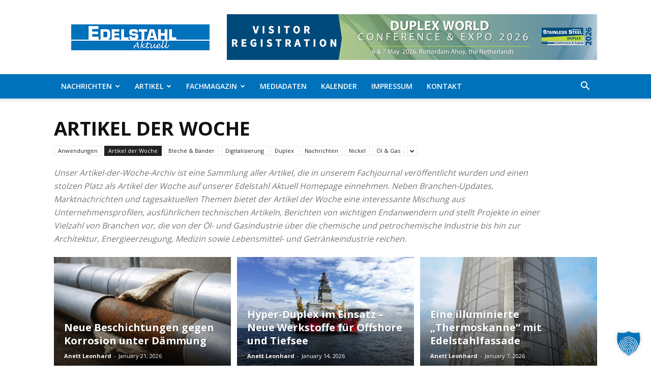

--- FILE ---
content_type: text/html; charset=UTF-8
request_url: https://edelstahlaktuell.de/category/artikel-der-woche/page/21/
body_size: 164710
content:
<!-- This page is cached by the Hummingbird Performance plugin v3.18.1 - https://wordpress.org/plugins/hummingbird-performance/. --><!doctype html >
<!--[if IE 8]>    <html class="ie8" lang="en"> <![endif]-->
<!--[if IE 9]>    <html class="ie9" lang="en"> <![endif]-->
<!--[if gt IE 8]><!--> <html lang="en-US"> <!--<![endif]-->
<head>
    <title>Artikel der Woche Archives - Page 21 of 38 - Edelstahl Aktuell</title>
    <meta charset="UTF-8" />
    <meta name="viewport" content="width=device-width, initial-scale=1.0">
    <link rel="pingback" href="" />
    <meta name='robots' content='index, follow, max-image-preview:large, max-snippet:-1, max-video-preview:-1' />
	<style>img:is([sizes="auto" i], [sizes^="auto," i]) { contain-intrinsic-size: 3000px 1500px }</style>
	<link rel="icon" type="image/png" href="https://edelstahlaktuell.de/wp-content/uploads/sites/9/2023/04/Vector_right_arrow_link.svg_-300x300.png">
	<!-- This site is optimized with the Yoast SEO plugin v26.7 - https://yoast.com/wordpress/plugins/seo/ -->
	<meta name="description" content="Unser Artikel-der-Woche-Archiv ist eine Sammlung aller Artikel, die in unserem Fachjournal veröffentlicht wurden" />
	<link rel="canonical" href="https://edelstahlaktuell.de/category/artikel-der-woche/page/21/" />
	<link rel="prev" href="https://edelstahlaktuell.de/category/artikel-der-woche/page/20/" />
	<link rel="next" href="https://edelstahlaktuell.de/category/artikel-der-woche/page/22/" />
	<meta property="og:locale" content="en_US" />
	<meta property="og:type" content="article" />
	<meta property="og:title" content="Artikel der Woche Archives - Page 21 of 38 - Edelstahl Aktuell" />
	<meta property="og:description" content="Unser Artikel-der-Woche-Archiv ist eine Sammlung aller Artikel, die in unserem Fachjournal veröffentlicht wurden" />
	<meta property="og:url" content="https://edelstahlaktuell.de/category/artikel-der-woche/" />
	<meta property="og:site_name" content="Edelstahl Aktuell" />
	<meta property="og:image" content="https://edelstahlaktuell.de/wp-content/uploads/sites/9/2025/02/ea.jpg" />
	<meta property="og:image:width" content="1200" />
	<meta property="og:image:height" content="675" />
	<meta property="og:image:type" content="image/jpeg" />
	<meta name="twitter:card" content="summary_large_image" />
	<script type="application/ld+json" class="yoast-schema-graph">{"@context":"https://schema.org","@graph":[{"@type":"CollectionPage","@id":"https://edelstahlaktuell.de/category/artikel-der-woche/","url":"https://edelstahlaktuell.de/category/artikel-der-woche/page/21/","name":"Artikel der Woche Archives - Page 21 of 38 - Edelstahl Aktuell","isPartOf":{"@id":"https://edelstahlaktuell.de/#website"},"primaryImageOfPage":{"@id":"https://edelstahlaktuell.de/category/artikel-der-woche/page/21/#primaryimage"},"image":{"@id":"https://edelstahlaktuell.de/category/artikel-der-woche/page/21/#primaryimage"},"thumbnailUrl":"https://edelstahlaktuell.de/wp-content/uploads/sites/9/2021/08/webartikel-bild-damstahl-slider-web-2zu1.jpg","description":"Unser Artikel-der-Woche-Archiv ist eine Sammlung aller Artikel, die in unserem Fachjournal veröffentlicht wurden","breadcrumb":{"@id":"https://edelstahlaktuell.de/category/artikel-der-woche/page/21/#breadcrumb"},"inLanguage":"en-US"},{"@type":"ImageObject","inLanguage":"en-US","@id":"https://edelstahlaktuell.de/category/artikel-der-woche/page/21/#primaryimage","url":"https://edelstahlaktuell.de/wp-content/uploads/sites/9/2021/08/webartikel-bild-damstahl-slider-web-2zu1.jpg","contentUrl":"https://edelstahlaktuell.de/wp-content/uploads/sites/9/2021/08/webartikel-bild-damstahl-slider-web-2zu1.jpg","width":1920,"height":1280,"caption":"Foto: BUTTING"},{"@type":"BreadcrumbList","@id":"https://edelstahlaktuell.de/category/artikel-der-woche/page/21/#breadcrumb","itemListElement":[{"@type":"ListItem","position":1,"name":"Home","item":"https://edelstahlaktuell.de/"},{"@type":"ListItem","position":2,"name":"Artikel der Woche"}]},{"@type":"WebSite","@id":"https://edelstahlaktuell.de/#website","url":"https://edelstahlaktuell.de/","name":"Edelstahl Aktuell","description":"Eine Plattform für Fachleute zum Wissensaustausch und Netzwerkmöglichkeiten für die Entwicklung, Spezifikation, Auswahl und den Einsatz von Pumpen und Pumpsystemen.","publisher":{"@id":"https://edelstahlaktuell.de/#organization"},"potentialAction":[{"@type":"SearchAction","target":{"@type":"EntryPoint","urlTemplate":"https://edelstahlaktuell.de/?s={search_term_string}"},"query-input":{"@type":"PropertyValueSpecification","valueRequired":true,"valueName":"search_term_string"}}],"inLanguage":"en-US"},{"@type":"Organization","@id":"https://edelstahlaktuell.de/#organization","name":"KCI Media Group","url":"https://edelstahlaktuell.de/","logo":{"@type":"ImageObject","inLanguage":"en-US","@id":"https://edelstahlaktuell.de/#/schema/logo/image/","url":"https://edelstahlaktuell.de/wp-content/uploads/sites/9/2021/06/EdelstahlAktuell-logo.jpg","contentUrl":"https://edelstahlaktuell.de/wp-content/uploads/sites/9/2021/06/EdelstahlAktuell-logo.jpg","width":272,"height":51,"caption":"KCI Media Group"},"image":{"@id":"https://edelstahlaktuell.de/#/schema/logo/image/"}}]}</script>
	<!-- / Yoast SEO plugin. -->


<link rel='dns-prefetch' href='//ajax.googleapis.com' />
<link rel='dns-prefetch' href='//apis.google.com' />
<link rel='dns-prefetch' href='//google-analytics.com' />
<link rel='dns-prefetch' href='//www.google-analytics.com' />
<link rel='dns-prefetch' href='//ssl.google-analytics.com' />
<link rel='dns-prefetch' href='//youtube.com' />
<link rel='dns-prefetch' href='//s.gravatar.com' />
<link rel="alternate" type="application/rss+xml" title="Edelstahl Aktuell &raquo; Feed" href="https://edelstahlaktuell.de/feed/" />
<link rel="alternate" type="application/rss+xml" title="Edelstahl Aktuell &raquo; Artikel der Woche Category Feed" href="https://edelstahlaktuell.de/category/artikel-der-woche/feed/" />
		<style>
			.lazyload,
			.lazyloading {
				max-width: 100%;
			}
		</style>
		<!-- edelstahlaktuell.de is managing ads with Advanced Ads 2.0.16 – https://wpadvancedads.com/ --><script id="edels-ready">
			window.advanced_ads_ready=function(e,a){a=a||"complete";var d=function(e){return"interactive"===a?"loading"!==e:"complete"===e};d(document.readyState)?e():document.addEventListener("readystatechange",(function(a){d(a.target.readyState)&&e()}),{once:"interactive"===a})},window.advanced_ads_ready_queue=window.advanced_ads_ready_queue||[];		</script>
		<style id='classic-theme-styles-inline-css' type='text/css'>
/*! This file is auto-generated */
.wp-block-button__link{color:#fff;background-color:#32373c;border-radius:9999px;box-shadow:none;text-decoration:none;padding:calc(.667em + 2px) calc(1.333em + 2px);font-size:1.125em}.wp-block-file__button{background:#32373c;color:#fff;text-decoration:none}
</style>
<style id='global-styles-inline-css' type='text/css'>
:root{--wp--preset--aspect-ratio--square: 1;--wp--preset--aspect-ratio--4-3: 4/3;--wp--preset--aspect-ratio--3-4: 3/4;--wp--preset--aspect-ratio--3-2: 3/2;--wp--preset--aspect-ratio--2-3: 2/3;--wp--preset--aspect-ratio--16-9: 16/9;--wp--preset--aspect-ratio--9-16: 9/16;--wp--preset--color--black: #000000;--wp--preset--color--cyan-bluish-gray: #abb8c3;--wp--preset--color--white: #ffffff;--wp--preset--color--pale-pink: #f78da7;--wp--preset--color--vivid-red: #cf2e2e;--wp--preset--color--luminous-vivid-orange: #ff6900;--wp--preset--color--luminous-vivid-amber: #fcb900;--wp--preset--color--light-green-cyan: #7bdcb5;--wp--preset--color--vivid-green-cyan: #00d084;--wp--preset--color--pale-cyan-blue: #8ed1fc;--wp--preset--color--vivid-cyan-blue: #0693e3;--wp--preset--color--vivid-purple: #9b51e0;--wp--preset--gradient--vivid-cyan-blue-to-vivid-purple: linear-gradient(135deg,rgba(6,147,227,1) 0%,rgb(155,81,224) 100%);--wp--preset--gradient--light-green-cyan-to-vivid-green-cyan: linear-gradient(135deg,rgb(122,220,180) 0%,rgb(0,208,130) 100%);--wp--preset--gradient--luminous-vivid-amber-to-luminous-vivid-orange: linear-gradient(135deg,rgba(252,185,0,1) 0%,rgba(255,105,0,1) 100%);--wp--preset--gradient--luminous-vivid-orange-to-vivid-red: linear-gradient(135deg,rgba(255,105,0,1) 0%,rgb(207,46,46) 100%);--wp--preset--gradient--very-light-gray-to-cyan-bluish-gray: linear-gradient(135deg,rgb(238,238,238) 0%,rgb(169,184,195) 100%);--wp--preset--gradient--cool-to-warm-spectrum: linear-gradient(135deg,rgb(74,234,220) 0%,rgb(151,120,209) 20%,rgb(207,42,186) 40%,rgb(238,44,130) 60%,rgb(251,105,98) 80%,rgb(254,248,76) 100%);--wp--preset--gradient--blush-light-purple: linear-gradient(135deg,rgb(255,206,236) 0%,rgb(152,150,240) 100%);--wp--preset--gradient--blush-bordeaux: linear-gradient(135deg,rgb(254,205,165) 0%,rgb(254,45,45) 50%,rgb(107,0,62) 100%);--wp--preset--gradient--luminous-dusk: linear-gradient(135deg,rgb(255,203,112) 0%,rgb(199,81,192) 50%,rgb(65,88,208) 100%);--wp--preset--gradient--pale-ocean: linear-gradient(135deg,rgb(255,245,203) 0%,rgb(182,227,212) 50%,rgb(51,167,181) 100%);--wp--preset--gradient--electric-grass: linear-gradient(135deg,rgb(202,248,128) 0%,rgb(113,206,126) 100%);--wp--preset--gradient--midnight: linear-gradient(135deg,rgb(2,3,129) 0%,rgb(40,116,252) 100%);--wp--preset--font-size--small: 11px;--wp--preset--font-size--medium: 20px;--wp--preset--font-size--large: 32px;--wp--preset--font-size--x-large: 42px;--wp--preset--font-size--regular: 15px;--wp--preset--font-size--larger: 50px;--wp--preset--spacing--20: 0.44rem;--wp--preset--spacing--30: 0.67rem;--wp--preset--spacing--40: 1rem;--wp--preset--spacing--50: 1.5rem;--wp--preset--spacing--60: 2.25rem;--wp--preset--spacing--70: 3.38rem;--wp--preset--spacing--80: 5.06rem;--wp--preset--shadow--natural: 6px 6px 9px rgba(0, 0, 0, 0.2);--wp--preset--shadow--deep: 12px 12px 50px rgba(0, 0, 0, 0.4);--wp--preset--shadow--sharp: 6px 6px 0px rgba(0, 0, 0, 0.2);--wp--preset--shadow--outlined: 6px 6px 0px -3px rgba(255, 255, 255, 1), 6px 6px rgba(0, 0, 0, 1);--wp--preset--shadow--crisp: 6px 6px 0px rgba(0, 0, 0, 1);}:where(.is-layout-flex){gap: 0.5em;}:where(.is-layout-grid){gap: 0.5em;}body .is-layout-flex{display: flex;}.is-layout-flex{flex-wrap: wrap;align-items: center;}.is-layout-flex > :is(*, div){margin: 0;}body .is-layout-grid{display: grid;}.is-layout-grid > :is(*, div){margin: 0;}:where(.wp-block-columns.is-layout-flex){gap: 2em;}:where(.wp-block-columns.is-layout-grid){gap: 2em;}:where(.wp-block-post-template.is-layout-flex){gap: 1.25em;}:where(.wp-block-post-template.is-layout-grid){gap: 1.25em;}.has-black-color{color: var(--wp--preset--color--black) !important;}.has-cyan-bluish-gray-color{color: var(--wp--preset--color--cyan-bluish-gray) !important;}.has-white-color{color: var(--wp--preset--color--white) !important;}.has-pale-pink-color{color: var(--wp--preset--color--pale-pink) !important;}.has-vivid-red-color{color: var(--wp--preset--color--vivid-red) !important;}.has-luminous-vivid-orange-color{color: var(--wp--preset--color--luminous-vivid-orange) !important;}.has-luminous-vivid-amber-color{color: var(--wp--preset--color--luminous-vivid-amber) !important;}.has-light-green-cyan-color{color: var(--wp--preset--color--light-green-cyan) !important;}.has-vivid-green-cyan-color{color: var(--wp--preset--color--vivid-green-cyan) !important;}.has-pale-cyan-blue-color{color: var(--wp--preset--color--pale-cyan-blue) !important;}.has-vivid-cyan-blue-color{color: var(--wp--preset--color--vivid-cyan-blue) !important;}.has-vivid-purple-color{color: var(--wp--preset--color--vivid-purple) !important;}.has-black-background-color{background-color: var(--wp--preset--color--black) !important;}.has-cyan-bluish-gray-background-color{background-color: var(--wp--preset--color--cyan-bluish-gray) !important;}.has-white-background-color{background-color: var(--wp--preset--color--white) !important;}.has-pale-pink-background-color{background-color: var(--wp--preset--color--pale-pink) !important;}.has-vivid-red-background-color{background-color: var(--wp--preset--color--vivid-red) !important;}.has-luminous-vivid-orange-background-color{background-color: var(--wp--preset--color--luminous-vivid-orange) !important;}.has-luminous-vivid-amber-background-color{background-color: var(--wp--preset--color--luminous-vivid-amber) !important;}.has-light-green-cyan-background-color{background-color: var(--wp--preset--color--light-green-cyan) !important;}.has-vivid-green-cyan-background-color{background-color: var(--wp--preset--color--vivid-green-cyan) !important;}.has-pale-cyan-blue-background-color{background-color: var(--wp--preset--color--pale-cyan-blue) !important;}.has-vivid-cyan-blue-background-color{background-color: var(--wp--preset--color--vivid-cyan-blue) !important;}.has-vivid-purple-background-color{background-color: var(--wp--preset--color--vivid-purple) !important;}.has-black-border-color{border-color: var(--wp--preset--color--black) !important;}.has-cyan-bluish-gray-border-color{border-color: var(--wp--preset--color--cyan-bluish-gray) !important;}.has-white-border-color{border-color: var(--wp--preset--color--white) !important;}.has-pale-pink-border-color{border-color: var(--wp--preset--color--pale-pink) !important;}.has-vivid-red-border-color{border-color: var(--wp--preset--color--vivid-red) !important;}.has-luminous-vivid-orange-border-color{border-color: var(--wp--preset--color--luminous-vivid-orange) !important;}.has-luminous-vivid-amber-border-color{border-color: var(--wp--preset--color--luminous-vivid-amber) !important;}.has-light-green-cyan-border-color{border-color: var(--wp--preset--color--light-green-cyan) !important;}.has-vivid-green-cyan-border-color{border-color: var(--wp--preset--color--vivid-green-cyan) !important;}.has-pale-cyan-blue-border-color{border-color: var(--wp--preset--color--pale-cyan-blue) !important;}.has-vivid-cyan-blue-border-color{border-color: var(--wp--preset--color--vivid-cyan-blue) !important;}.has-vivid-purple-border-color{border-color: var(--wp--preset--color--vivid-purple) !important;}.has-vivid-cyan-blue-to-vivid-purple-gradient-background{background: var(--wp--preset--gradient--vivid-cyan-blue-to-vivid-purple) !important;}.has-light-green-cyan-to-vivid-green-cyan-gradient-background{background: var(--wp--preset--gradient--light-green-cyan-to-vivid-green-cyan) !important;}.has-luminous-vivid-amber-to-luminous-vivid-orange-gradient-background{background: var(--wp--preset--gradient--luminous-vivid-amber-to-luminous-vivid-orange) !important;}.has-luminous-vivid-orange-to-vivid-red-gradient-background{background: var(--wp--preset--gradient--luminous-vivid-orange-to-vivid-red) !important;}.has-very-light-gray-to-cyan-bluish-gray-gradient-background{background: var(--wp--preset--gradient--very-light-gray-to-cyan-bluish-gray) !important;}.has-cool-to-warm-spectrum-gradient-background{background: var(--wp--preset--gradient--cool-to-warm-spectrum) !important;}.has-blush-light-purple-gradient-background{background: var(--wp--preset--gradient--blush-light-purple) !important;}.has-blush-bordeaux-gradient-background{background: var(--wp--preset--gradient--blush-bordeaux) !important;}.has-luminous-dusk-gradient-background{background: var(--wp--preset--gradient--luminous-dusk) !important;}.has-pale-ocean-gradient-background{background: var(--wp--preset--gradient--pale-ocean) !important;}.has-electric-grass-gradient-background{background: var(--wp--preset--gradient--electric-grass) !important;}.has-midnight-gradient-background{background: var(--wp--preset--gradient--midnight) !important;}.has-small-font-size{font-size: var(--wp--preset--font-size--small) !important;}.has-medium-font-size{font-size: var(--wp--preset--font-size--medium) !important;}.has-large-font-size{font-size: var(--wp--preset--font-size--large) !important;}.has-x-large-font-size{font-size: var(--wp--preset--font-size--x-large) !important;}
:where(.wp-block-post-template.is-layout-flex){gap: 1.25em;}:where(.wp-block-post-template.is-layout-grid){gap: 1.25em;}
:where(.wp-block-columns.is-layout-flex){gap: 2em;}:where(.wp-block-columns.is-layout-grid){gap: 2em;}
:root :where(.wp-block-pullquote){font-size: 1.5em;line-height: 1.6;}
</style>
<link rel='stylesheet' id='ppress-frontend-css' href='https://edelstahlaktuell.de/wp-content/plugins/wp-user-avatar/assets/css/frontend.min.css?ver=4.16.8' type='text/css' media='all' />
<link rel='stylesheet' id='ppress-flatpickr-css' href='https://edelstahlaktuell.de/wp-content/plugins/wp-user-avatar/assets/flatpickr/flatpickr.min.css?ver=4.16.8' type='text/css' media='all' />
<link rel='stylesheet' id='ppress-select2-css' href='https://edelstahlaktuell.de/wp-content/plugins/wp-user-avatar/assets/select2/select2.min.css?ver=6.8.2' type='text/css' media='all' />
<link rel='stylesheet' id='td-plugin-multi-purpose-css' href='https://edelstahlaktuell.de/wp-content/plugins/td-composer/td-multi-purpose/style.css?ver=492e3cf54bd42df3b24a3de8e2307caf' type='text/css' media='all' />
<link rel='stylesheet' id='google-fonts-style-css' href='https://edelstahlaktuell.de/wp-content/uploads/sites/9/fonts/2f613fedebe04ba6877fe87fcec17ba2/font.css?v=1745397852' type='text/css' media='all' />
<link rel='stylesheet' id='evcal_cal_default-css' href='//edelstahlaktuell.de/wp-content/plugins/eventON/assets/css/eventon_styles.css?ver=5.0.2' type='text/css' media='all' />
<link rel='stylesheet' id='evo_font_icons-css' href='//edelstahlaktuell.de/wp-content/plugins/eventON/assets/fonts/all.css?ver=5.0.2' type='text/css' media='all' />
<link rel='stylesheet' id='eventon_dynamic_styles-css' href='//edelstahlaktuell.de/wp-content/uploads/sites/9/eventon_dynamic_styles.css?ver=5.0.2' type='text/css' media='all' />
<link rel='stylesheet' id='borlabs-cookie-custom-css' href='https://edelstahlaktuell.de/wp-content/cache/borlabs-cookie/9/borlabs-cookie-9-en.css?ver=3.3.15.1-85' type='text/css' media='all' />
<link rel='stylesheet' id='unslider-css-css' href='https://edelstahlaktuell.de/wp-content/plugins/advanced-ads-slider/public/assets/css/unslider.css?ver=2.0.4' type='text/css' media='all' />
<link rel='stylesheet' id='slider-css-css' href='https://edelstahlaktuell.de/wp-content/plugins/advanced-ads-slider/public/assets/css/slider.css?ver=2.0.4' type='text/css' media='all' />
<link rel='stylesheet' id='js_composer_front-css' href='https://edelstahlaktuell.de/wp-content/plugins/js_composer/assets/css/js_composer.min.css?ver=8.7.2' type='text/css' media='all' />
<link rel='stylesheet' id='td-theme-css' href='https://edelstahlaktuell.de/wp-content/themes/Newspaper/style.css?ver=12.7' type='text/css' media='all' />
<style id='td-theme-inline-css' type='text/css'>@media (max-width:767px){.td-header-desktop-wrap{display:none}}@media (min-width:767px){.td-header-mobile-wrap{display:none}}</style>
<link rel='stylesheet' id='td-theme-child-css' href='https://edelstahlaktuell.de/wp-content/themes/Newspaper-12-child-bg/style.css?ver=12.7c' type='text/css' media='all' />
<link rel='stylesheet' id='bsf-Defaults-css' href='https://edelstahlaktuell.de/wp-content/uploads/sites/9/smile_fonts/Defaults/Defaults.css?ver=3.21.1' type='text/css' media='all' />
<link rel='stylesheet' id='td-legacy-framework-front-style-css' href='https://edelstahlaktuell.de/wp-content/plugins/td-composer/legacy/Newspaper/assets/css/td_legacy_main.css?ver=492e3cf54bd42df3b24a3de8e2307caf' type='text/css' media='all' />
<link rel='stylesheet' id='td-standard-pack-framework-front-style-css' href='https://edelstahlaktuell.de/wp-content/plugins/td-standard-pack/Newspaper/assets/css/td_standard_pack_main.css?ver=8ae1459a1d876d507918f73cef68310e' type='text/css' media='all' />
<link rel='stylesheet' id='td-theme-demo-style-css' href='https://edelstahlaktuell.de/wp-content/plugins/td-composer/legacy/Newspaper/includes/demos/art_creek/demo_style.css?ver=12.7' type='text/css' media='all' />
<script type="text/javascript" src="https://edelstahlaktuell.de/wp-includes/js/jquery/jquery.min.js?ver=3.7.1" id="jquery-core-js"></script>
<script type="text/javascript" src="https://edelstahlaktuell.de/wp-includes/js/jquery/jquery-migrate.min.js?ver=3.4.1" id="jquery-migrate-js"></script>
<script type="text/javascript" src="https://edelstahlaktuell.de/wp-content/plugins/wp-user-avatar/assets/flatpickr/flatpickr.min.js?ver=4.16.8" id="ppress-flatpickr-js"></script>
<script type="text/javascript" src="https://edelstahlaktuell.de/wp-content/plugins/wp-user-avatar/assets/select2/select2.min.js?ver=4.16.8" id="ppress-select2-js"></script>
<script type="text/javascript" id="advanced-ads-advanced-js-js-extra">
/* <![CDATA[ */
var advads_options = {"blog_id":"9","privacy":{"enabled":false,"state":"not_needed"}};
/* ]]> */
</script>
<script type="text/javascript" src="https://edelstahlaktuell.de/wp-content/plugins/advanced-ads/public/assets/js/advanced.min.js?ver=2.0.16" id="advanced-ads-advanced-js-js"></script>
<script data-no-optimize="1" data-no-minify="1" data-cfasync="false" type="text/javascript" src="https://edelstahlaktuell.de/wp-content/cache/borlabs-cookie/9/borlabs-cookie-config-en.json.js?ver=3.3.15.1-86" id="borlabs-cookie-config-js"></script>
<script></script><link rel="https://api.w.org/" href="https://edelstahlaktuell.de/wp-json/" /><link rel="alternate" title="JSON" type="application/json" href="https://edelstahlaktuell.de/wp-json/wp/v2/categories/70" /><link rel="EditURI" type="application/rsd+xml" title="RSD" href="https://edelstahlaktuell.de/xmlrpc.php?rsd" />
<meta name="generator" content="WordPress 6.8.2" />
		<script>
			document.documentElement.className = document.documentElement.className.replace('no-js', 'js');
		</script>
				<style>
			.no-js img.lazyload {
				display: none;
			}

			figure.wp-block-image img.lazyloading {
				min-width: 150px;
			}

			.lazyload,
			.lazyloading {
				--smush-placeholder-width: 100px;
				--smush-placeholder-aspect-ratio: 1/1;
				width: var(--smush-image-width, var(--smush-placeholder-width)) !important;
				aspect-ratio: var(--smush-image-aspect-ratio, var(--smush-placeholder-aspect-ratio)) !important;
			}

						.lazyload, .lazyloading {
				opacity: 0;
			}

			.lazyloaded {
				opacity: 1;
				transition: opacity 400ms;
				transition-delay: 0ms;
			}

					</style>
		<script>advads_items = { conditions: {}, display_callbacks: {}, display_effect_callbacks: {}, hide_callbacks: {}, backgrounds: {}, effect_durations: {}, close_functions: {}, showed: [] };</script><style type="text/css" id="edels-layer-custom-css"></style><script data-no-optimize="1" data-no-minify="1" data-cfasync="false" data-borlabs-cookie-script-blocker-ignore>
    (function () {
        if ('0' === '1' && '1' === '1') {
            window['gtag_enable_tcf_support'] = true;
        }
        window.dataLayer = window.dataLayer || [];
        if (typeof window.gtag !== 'function') {
            window.gtag = function () {
                window.dataLayer.push(arguments);
            };
        }
        gtag('set', 'developer_id.dYjRjMm', true);
        if ('1' === '1') {
            let getCookieValue = function (name) {
                return document.cookie.match('(^|;)\\s*' + name + '\\s*=\\s*([^;]+)')?.pop() || '';
            };
            const gtmRegionsData = '{{ google-tag-manager-cm-regional-defaults }}';
            let gtmRegions = [];
            if (gtmRegionsData !== '\{\{ google-tag-manager-cm-regional-defaults \}\}') {
                gtmRegions = JSON.parse(gtmRegionsData);
            }
            let defaultRegion = null;
            for (let gtmRegionIndex in gtmRegions) {
                let gtmRegion = gtmRegions[gtmRegionIndex];
                if (gtmRegion['google-tag-manager-cm-region'] === '') {
                    defaultRegion = gtmRegion;
                } else {
                    gtag('consent', 'default', {
                        'ad_storage': gtmRegion['google-tag-manager-cm-default-ad-storage'],
                        'ad_user_data': gtmRegion['google-tag-manager-cm-default-ad-user-data'],
                        'ad_personalization': gtmRegion['google-tag-manager-cm-default-ad-personalization'],
                        'analytics_storage': gtmRegion['google-tag-manager-cm-default-analytics-storage'],
                        'functionality_storage': gtmRegion['google-tag-manager-cm-default-functionality-storage'],
                        'personalization_storage': gtmRegion['google-tag-manager-cm-default-personalization-storage'],
                        'security_storage': gtmRegion['google-tag-manager-cm-default-security-storage'],
                        'region': gtmRegion['google-tag-manager-cm-region'].toUpperCase().split(','),
						'wait_for_update': 500,
                    });
                }
            }
            let cookieValue = getCookieValue('borlabs-cookie-gcs');
            let consentsFromCookie = {};
            if (cookieValue !== '') {
                consentsFromCookie = JSON.parse(decodeURIComponent(cookieValue));
            }
            let defaultValues = {
                'ad_storage': defaultRegion === null ? 'denied' : defaultRegion['google-tag-manager-cm-default-ad-storage'],
                'ad_user_data': defaultRegion === null ? 'denied' : defaultRegion['google-tag-manager-cm-default-ad-user-data'],
                'ad_personalization': defaultRegion === null ? 'denied' : defaultRegion['google-tag-manager-cm-default-ad-personalization'],
                'analytics_storage': defaultRegion === null ? 'denied' : defaultRegion['google-tag-manager-cm-default-analytics-storage'],
                'functionality_storage': defaultRegion === null ? 'denied' : defaultRegion['google-tag-manager-cm-default-functionality-storage'],
                'personalization_storage': defaultRegion === null ? 'denied' : defaultRegion['google-tag-manager-cm-default-personalization-storage'],
                'security_storage': defaultRegion === null ? 'denied' : defaultRegion['google-tag-manager-cm-default-security-storage'],
                'wait_for_update': 500,
            };
            gtag('consent', 'default', {...defaultValues, ...consentsFromCookie});
            gtag('set', 'ads_data_redaction', true);
        }

        if ('1' === '1') {
            let url = new URL(window.location.href);

            if ((url.searchParams.has('gtm_debug') && url.searchParams.get('gtm_debug') !== '') || document.cookie.indexOf('__TAG_ASSISTANT=') !== -1 || document.documentElement.hasAttribute('data-tag-assistant-present')) {
                /* GTM block start */
                (function(w,d,s,l,i){w[l]=w[l]||[];w[l].push({'gtm.start':
                        new Date().getTime(),event:'gtm.js'});var f=d.getElementsByTagName(s)[0],
                    j=d.createElement(s),dl=l!='dataLayer'?'&l='+l:'';j.async=true;j.src=
                    'https://www.googletagmanager.com/gtm.js?id='+i+dl;f.parentNode.insertBefore(j,f);
                })(window,document,'script','dataLayer','GTM-P6T8V47');
                /* GTM block end */
            } else {
                /* GTM block start */
                (function(w,d,s,l,i){w[l]=w[l]||[];w[l].push({'gtm.start':
                        new Date().getTime(),event:'gtm.js'});var f=d.getElementsByTagName(s)[0],
                    j=d.createElement(s),dl=l!='dataLayer'?'&l='+l:'';j.async=true;j.src=
                    'https://edelstahlaktuell.de/wp-content/uploads/borlabs-cookie/' + i + '.js?ver=ikgw5gkh';f.parentNode.insertBefore(j,f);
                })(window,document,'script','dataLayer','GTM-P6T8V47');
                /* GTM block end */
            }
        }


        let borlabsCookieConsentChangeHandler = function () {
            window.dataLayer = window.dataLayer || [];
            if (typeof window.gtag !== 'function') {
                window.gtag = function() {
                    window.dataLayer.push(arguments);
                };
            }

            let consents = BorlabsCookie.Cookie.getPluginCookie().consents;

            if ('1' === '1') {
                let gtmConsents = {};
                let customConsents = {};

				let services = BorlabsCookie.Services._services;

				for (let service in services) {
					if (service !== 'borlabs-cookie') {
						customConsents['borlabs_cookie_' + service.replaceAll('-', '_')] = BorlabsCookie.Consents.hasConsent(service) ? 'granted' : 'denied';
					}
				}

                if ('0' === '1') {
                    gtmConsents = {
                        'analytics_storage': BorlabsCookie.Consents.hasConsentForServiceGroup('statistics') === true ? 'granted' : 'denied',
                        'functionality_storage': BorlabsCookie.Consents.hasConsentForServiceGroup('statistics') === true ? 'granted' : 'denied',
                        'personalization_storage': BorlabsCookie.Consents.hasConsentForServiceGroup('marketing') === true ? 'granted' : 'denied',
                        'security_storage': BorlabsCookie.Consents.hasConsentForServiceGroup('statistics') === true ? 'granted' : 'denied',
                    };
                } else {
                    gtmConsents = {
                        'ad_storage': BorlabsCookie.Consents.hasConsentForServiceGroup('marketing') === true ? 'granted' : 'denied',
                        'ad_user_data': BorlabsCookie.Consents.hasConsentForServiceGroup('marketing') === true ? 'granted' : 'denied',
                        'ad_personalization': BorlabsCookie.Consents.hasConsentForServiceGroup('marketing') === true ? 'granted' : 'denied',
                        'analytics_storage': BorlabsCookie.Consents.hasConsentForServiceGroup('statistics') === true ? 'granted' : 'denied',
                        'functionality_storage': BorlabsCookie.Consents.hasConsentForServiceGroup('statistics') === true ? 'granted' : 'denied',
                        'personalization_storage': BorlabsCookie.Consents.hasConsentForServiceGroup('marketing') === true ? 'granted' : 'denied',
                        'security_storage': BorlabsCookie.Consents.hasConsentForServiceGroup('statistics') === true ? 'granted' : 'denied',
                    };
                }
                BorlabsCookie.CookieLibrary.setCookie(
                    'borlabs-cookie-gcs',
                    JSON.stringify(gtmConsents),
                    BorlabsCookie.Settings.automaticCookieDomainAndPath.value ? '' : BorlabsCookie.Settings.cookieDomain.value,
                    BorlabsCookie.Settings.cookiePath.value,
                    BorlabsCookie.Cookie.getPluginCookie().expires,
                    BorlabsCookie.Settings.cookieSecure.value,
                    BorlabsCookie.Settings.cookieSameSite.value
                );
                gtag('consent', 'update', {...gtmConsents, ...customConsents});
            }


            for (let serviceGroup in consents) {
                for (let service of consents[serviceGroup]) {
                    if (!window.BorlabsCookieGtmPackageSentEvents.includes(service) && service !== 'borlabs-cookie') {
                        window.dataLayer.push({
                            event: 'borlabs-cookie-opt-in-' + service,
                        });
                        window.BorlabsCookieGtmPackageSentEvents.push(service);
                    }
                }
            }
            let afterConsentsEvent = document.createEvent('Event');
            afterConsentsEvent.initEvent('borlabs-cookie-google-tag-manager-after-consents', true, true);
            document.dispatchEvent(afterConsentsEvent);
        };
        window.BorlabsCookieGtmPackageSentEvents = [];
        document.addEventListener('borlabs-cookie-consent-saved', borlabsCookieConsentChangeHandler);
        document.addEventListener('borlabs-cookie-handle-unblock', borlabsCookieConsentChangeHandler);
    })();
</script>		<script type="text/javascript">
			var advadsCfpQueue = [];
			var advadsCfpAd = function( adID ) {
				if ( 'undefined' === typeof advadsProCfp ) {
					advadsCfpQueue.push( adID )
				} else {
					advadsProCfp.addElement( adID )
				}
			}
		</script>
		<meta name="generator" content="Powered by WPBakery Page Builder - drag and drop page builder for WordPress."/>
		<script type="text/javascript">
			if ( typeof advadsGATracking === 'undefined' ) {
				window.advadsGATracking = {
					delayedAds: {},
					deferedAds: {}
				};
			}
		</script>
		<meta name="generator" content="Powered by Slider Revolution 6.7.40 - responsive, Mobile-Friendly Slider Plugin for WordPress with comfortable drag and drop interface." />
<!-- Global site tag (gtag.js) - Google Analytics -->
<script data-borlabs-cookie-script-blocker-id='google-analytics-four' type='text/template' data-borlabs-cookie-script-blocker-src="https://www.googletagmanager.com/gtag/js?id=G-FKHZGKPYS5"></script>
<script>
  window.dataLayer = window.dataLayer || [];
  function gtag(){dataLayer.push(arguments);}
  gtag('js', new Date());

  gtag('config', 'G-FKHZGKPYS5');
</script>
<!-- Google Tag Manager -->
<script data-borlabs-cookie-script-blocker-id='google-tag-manager' type='text/template'>(function(w,d,s,l,i){w[l]=w[l]||[];w[l].push({'gtm.start':
new Date().getTime(),event:'gtm.js'});var f=d.getElementsByTagName(s)[0],
j=d.createElement(s),dl=l!='dataLayer'?'&l='+l:'';j.async=true;j.src=
'https://www.googletagmanager.com/gtm.js?id='+i+dl;f.parentNode.insertBefore(j,f);
})(window,document,'script','dataLayer','GTM-P6T8V47');</script>
<!-- End Google Tag Manager -->
<!-- JS generated by theme -->

<script type="text/javascript" id="td-generated-header-js">
    
    

	    var tdBlocksArray = []; //here we store all the items for the current page

	    // td_block class - each ajax block uses a object of this class for requests
	    function tdBlock() {
		    this.id = '';
		    this.block_type = 1; //block type id (1-234 etc)
		    this.atts = '';
		    this.td_column_number = '';
		    this.td_current_page = 1; //
		    this.post_count = 0; //from wp
		    this.found_posts = 0; //from wp
		    this.max_num_pages = 0; //from wp
		    this.td_filter_value = ''; //current live filter value
		    this.is_ajax_running = false;
		    this.td_user_action = ''; // load more or infinite loader (used by the animation)
		    this.header_color = '';
		    this.ajax_pagination_infinite_stop = ''; //show load more at page x
	    }

        // td_js_generator - mini detector
        ( function () {
            var htmlTag = document.getElementsByTagName("html")[0];

	        if ( navigator.userAgent.indexOf("MSIE 10.0") > -1 ) {
                htmlTag.className += ' ie10';
            }

            if ( !!navigator.userAgent.match(/Trident.*rv\:11\./) ) {
                htmlTag.className += ' ie11';
            }

	        if ( navigator.userAgent.indexOf("Edge") > -1 ) {
                htmlTag.className += ' ieEdge';
            }

            if ( /(iPad|iPhone|iPod)/g.test(navigator.userAgent) ) {
                htmlTag.className += ' td-md-is-ios';
            }

            var user_agent = navigator.userAgent.toLowerCase();
            if ( user_agent.indexOf("android") > -1 ) {
                htmlTag.className += ' td-md-is-android';
            }

            if ( -1 !== navigator.userAgent.indexOf('Mac OS X')  ) {
                htmlTag.className += ' td-md-is-os-x';
            }

            if ( /chrom(e|ium)/.test(navigator.userAgent.toLowerCase()) ) {
               htmlTag.className += ' td-md-is-chrome';
            }

            if ( -1 !== navigator.userAgent.indexOf('Firefox') ) {
                htmlTag.className += ' td-md-is-firefox';
            }

            if ( -1 !== navigator.userAgent.indexOf('Safari') && -1 === navigator.userAgent.indexOf('Chrome') ) {
                htmlTag.className += ' td-md-is-safari';
            }

            if( -1 !== navigator.userAgent.indexOf('IEMobile') ){
                htmlTag.className += ' td-md-is-iemobile';
            }

        })();

        var tdLocalCache = {};

        ( function () {
            "use strict";

            tdLocalCache = {
                data: {},
                remove: function (resource_id) {
                    delete tdLocalCache.data[resource_id];
                },
                exist: function (resource_id) {
                    return tdLocalCache.data.hasOwnProperty(resource_id) && tdLocalCache.data[resource_id] !== null;
                },
                get: function (resource_id) {
                    return tdLocalCache.data[resource_id];
                },
                set: function (resource_id, cachedData) {
                    tdLocalCache.remove(resource_id);
                    tdLocalCache.data[resource_id] = cachedData;
                }
            };
        })();

    
    
var td_viewport_interval_list=[{"limitBottom":767,"sidebarWidth":228},{"limitBottom":1018,"sidebarWidth":300},{"limitBottom":1140,"sidebarWidth":324}];
var td_animation_stack_effect="type0";
var tds_animation_stack=true;
var td_animation_stack_specific_selectors=".entry-thumb, img, .td-lazy-img";
var td_animation_stack_general_selectors=".td-animation-stack img, .td-animation-stack .entry-thumb, .post img, .td-animation-stack .td-lazy-img";
var tds_general_modal_image="yes";
var tdc_is_installed="yes";
var tdc_domain_active=false;
var td_ajax_url="https:\/\/edelstahlaktuell.de\/wp-admin\/admin-ajax.php?td_theme_name=Newspaper&v=12.7";
var td_get_template_directory_uri="https:\/\/edelstahlaktuell.de\/wp-content\/plugins\/td-composer\/legacy\/common";
var tds_snap_menu="snap";
var tds_logo_on_sticky="";
var tds_header_style="";
var td_please_wait="Bitte warten...";
var td_email_user_pass_incorrect="Benutzername oder Passwort falsch!";
var td_email_user_incorrect="E-Mail-Adresse oder Benutzername falsch!";
var td_email_incorrect="E-Mail-Adresse nicht korrekt!";
var td_user_incorrect="Username incorrect!";
var td_email_user_empty="Email or username empty!";
var td_pass_empty="Pass empty!";
var td_pass_pattern_incorrect="Invalid Pass Pattern!";
var td_retype_pass_incorrect="Retyped Pass incorrect!";
var tds_more_articles_on_post_enable="";
var tds_more_articles_on_post_time_to_wait="";
var tds_more_articles_on_post_pages_distance_from_top=0;
var tds_captcha="";
var tds_theme_color_site_wide="#0072bb";
var tds_smart_sidebar="enabled";
var tdThemeName="Newspaper";
var tdThemeNameWl="Newspaper";
var td_magnific_popup_translation_tPrev="Vorherige (Pfeiltaste links)";
var td_magnific_popup_translation_tNext="Weiter (rechte Pfeiltaste)";
var td_magnific_popup_translation_tCounter="%curr% von %total%";
var td_magnific_popup_translation_ajax_tError="Der Inhalt von %url% konnte nicht geladen werden.";
var td_magnific_popup_translation_image_tError="Das Bild #%curr% konnte nicht geladen werden.";
var tdBlockNonce="2d4a2b12aa";
var tdMobileMenu="enabled";
var tdMobileSearch="enabled";
var tdsDateFormat="l, F j, Y";
var tdDateNamesI18n={"month_names":["January","February","March","April","May","June","July","August","September","October","November","December"],"month_names_short":["Jan","Feb","Mar","Apr","May","Jun","Jul","Aug","Sep","Oct","Nov","Dec"],"day_names":["Sunday","Monday","Tuesday","Wednesday","Thursday","Friday","Saturday"],"day_names_short":["Sun","Mon","Tue","Wed","Thu","Fri","Sat"]};
var tdb_modal_confirm="Save";
var tdb_modal_cancel="Cancel";
var tdb_modal_confirm_alt="Yes";
var tdb_modal_cancel_alt="No";
var td_deploy_mode="deploy";
var td_ad_background_click_link="";
var td_ad_background_click_target="";
</script>


<!-- Header style compiled by theme -->

<style>ul.sf-menu>.menu-item>a{font-family:"Open Sans";font-size:14px;font-weight:600}.sf-menu ul .menu-item a{font-family:"Open Sans"}.td-header-wrap .td-logo-text-container .td-logo-text{font-family:"Open Sans"}.td-header-wrap .td-logo-text-container .td-tagline-text{font-family:"Open Sans"}.td-page-title,.td-category-title-holder .td-page-title{font-family:"Open Sans";font-size:38px;line-height:44px;font-weight:bold}.td-page-content p,.td-page-content li,.td-page-content .td_block_text_with_title,.wpb_text_column p{font-family:"Open Sans"}.td-page-content h1,.wpb_text_column h1{font-family:"Open Sans";font-size:38px;line-height:44px}.td-page-content h2,.wpb_text_column h2{font-family:"Open Sans";font-size:34px}.td-page-content h3,.wpb_text_column h3{font-family:"Open Sans";font-size:24px}.td-page-content h4,.wpb_text_column h4{font-family:"Open Sans";font-size:20px}.td-page-content h5,.wpb_text_column h5{font-family:"Open Sans";font-size:17px}.td-page-content h6,.wpb_text_column h6{font-family:"Open Sans";font-size:15px}body,p{font-family:"Open Sans";font-size:16px}.white-popup-block,.white-popup-block .wpb_button{font-family:"Open Sans"}:root{--td_theme_color:#0072bb;--td_slider_text:rgba(0,114,187,0.7);--td_mobile_menu_color:#080810;--td_mobile_gradient_one_mob:#080810;--td_mobile_gradient_two_mob:rgba(8,8,16,0.8);--td_mobile_text_active_color:#0072bb;--td_login_hover_background:#0072bb;--td_login_hover_color:#ffffff;--td_login_gradient_one:rgba(8,8,16,0.75);--td_login_gradient_two:#080810}.td-header-style-12 .td-header-menu-wrap-full,.td-header-style-12 .td-affix,.td-grid-style-1.td-hover-1 .td-big-grid-post:hover .td-post-category,.td-grid-style-5.td-hover-1 .td-big-grid-post:hover .td-post-category,.td_category_template_3 .td-current-sub-category,.td_category_template_8 .td-category-header .td-category a.td-current-sub-category,.td_category_template_4 .td-category-siblings .td-category a:hover,.td_block_big_grid_9.td-grid-style-1 .td-post-category,.td_block_big_grid_9.td-grid-style-5 .td-post-category,.td-grid-style-6.td-hover-1 .td-module-thumb:after,.tdm-menu-active-style5 .td-header-menu-wrap .sf-menu>.current-menu-item>a,.tdm-menu-active-style5 .td-header-menu-wrap .sf-menu>.current-menu-ancestor>a,.tdm-menu-active-style5 .td-header-menu-wrap .sf-menu>.current-category-ancestor>a,.tdm-menu-active-style5 .td-header-menu-wrap .sf-menu>li>a:hover,.tdm-menu-active-style5 .td-header-menu-wrap .sf-menu>.sfHover>a{background-color:#0072bb}.td_mega_menu_sub_cats .cur-sub-cat,.td-mega-span h3 a:hover,.td_mod_mega_menu:hover .entry-title a,.header-search-wrap .result-msg a:hover,.td-header-top-menu .td-drop-down-search .td_module_wrap:hover .entry-title a,.td-header-top-menu .td-icon-search:hover,.td-header-wrap .result-msg a:hover,.top-header-menu li a:hover,.top-header-menu .current-menu-item>a,.top-header-menu .current-menu-ancestor>a,.top-header-menu .current-category-ancestor>a,.td-social-icon-wrap>a:hover,.td-header-sp-top-widget .td-social-icon-wrap a:hover,.td_mod_related_posts:hover h3>a,.td-post-template-11 .td-related-title .td-related-left:hover,.td-post-template-11 .td-related-title .td-related-right:hover,.td-post-template-11 .td-related-title .td-cur-simple-item,.td-post-template-11 .td_block_related_posts .td-next-prev-wrap a:hover,.td-category-header .td-pulldown-category-filter-link:hover,.td-category-siblings .td-subcat-dropdown a:hover,.td-category-siblings .td-subcat-dropdown a.td-current-sub-category,.footer-text-wrap .footer-email-wrap a,.footer-social-wrap a:hover,.td_module_17 .td-read-more a:hover,.td_module_18 .td-read-more a:hover,.td_module_19 .td-post-author-name a:hover,.td-pulldown-syle-2 .td-subcat-dropdown:hover .td-subcat-more span,.td-pulldown-syle-2 .td-subcat-dropdown:hover .td-subcat-more i,.td-pulldown-syle-3 .td-subcat-dropdown:hover .td-subcat-more span,.td-pulldown-syle-3 .td-subcat-dropdown:hover .td-subcat-more i,.tdm-menu-active-style3 .tdm-header.td-header-wrap .sf-menu>.current-category-ancestor>a,.tdm-menu-active-style3 .tdm-header.td-header-wrap .sf-menu>.current-menu-ancestor>a,.tdm-menu-active-style3 .tdm-header.td-header-wrap .sf-menu>.current-menu-item>a,.tdm-menu-active-style3 .tdm-header.td-header-wrap .sf-menu>.sfHover>a,.tdm-menu-active-style3 .tdm-header.td-header-wrap .sf-menu>li>a:hover{color:#0072bb}.td-mega-menu-page .wpb_content_element ul li a:hover,.td-theme-wrap .td-aj-search-results .td_module_wrap:hover .entry-title a,.td-theme-wrap .header-search-wrap .result-msg a:hover{color:#0072bb!important}.td_category_template_8 .td-category-header .td-category a.td-current-sub-category,.td_category_template_4 .td-category-siblings .td-category a:hover,.tdm-menu-active-style4 .tdm-header .sf-menu>.current-menu-item>a,.tdm-menu-active-style4 .tdm-header .sf-menu>.current-menu-ancestor>a,.tdm-menu-active-style4 .tdm-header .sf-menu>.current-category-ancestor>a,.tdm-menu-active-style4 .tdm-header .sf-menu>li>a:hover,.tdm-menu-active-style4 .tdm-header .sf-menu>.sfHover>a{border-color:#0072bb}.td-header-wrap .td-header-top-menu-full,.td-header-wrap .top-header-menu .sub-menu,.tdm-header-style-1.td-header-wrap .td-header-top-menu-full,.tdm-header-style-1.td-header-wrap .top-header-menu .sub-menu,.tdm-header-style-2.td-header-wrap .td-header-top-menu-full,.tdm-header-style-2.td-header-wrap .top-header-menu .sub-menu,.tdm-header-style-3.td-header-wrap .td-header-top-menu-full,.tdm-header-style-3.td-header-wrap .top-header-menu .sub-menu{background-color:#000000}.td-header-style-8 .td-header-top-menu-full{background-color:transparent}.td-header-style-8 .td-header-top-menu-full .td-header-top-menu{background-color:#000000;padding-left:15px;padding-right:15px}.td-header-wrap .td-header-top-menu-full .td-header-top-menu,.td-header-wrap .td-header-top-menu-full{border-bottom:none}.td-header-top-menu,.td-header-top-menu a,.td-header-wrap .td-header-top-menu-full .td-header-top-menu,.td-header-wrap .td-header-top-menu-full a,.td-header-style-8 .td-header-top-menu,.td-header-style-8 .td-header-top-menu a,.td-header-top-menu .td-drop-down-search .entry-title a{color:#ffffff}.td-header-wrap .td-header-sp-top-widget .td-icon-font,.td-header-style-7 .td-header-top-menu .td-social-icon-wrap .td-icon-font{color:#0072bb}.td-header-wrap .td-header-menu-wrap-full,.td-header-menu-wrap.td-affix,.td-header-style-3 .td-header-main-menu,.td-header-style-3 .td-affix .td-header-main-menu,.td-header-style-4 .td-header-main-menu,.td-header-style-4 .td-affix .td-header-main-menu,.td-header-style-8 .td-header-menu-wrap.td-affix,.td-header-style-8 .td-header-top-menu-full{background-color:#0072bb}.td-boxed-layout .td-header-style-3 .td-header-menu-wrap,.td-boxed-layout .td-header-style-4 .td-header-menu-wrap,.td-header-style-3 .td_stretch_content .td-header-menu-wrap,.td-header-style-4 .td_stretch_content .td-header-menu-wrap{background-color:#0072bb!important}@media (min-width:1019px){.td-header-style-1 .td-header-sp-recs,.td-header-style-1 .td-header-sp-logo{margin-bottom:28px}}@media (min-width:768px) and (max-width:1018px){.td-header-style-1 .td-header-sp-recs,.td-header-style-1 .td-header-sp-logo{margin-bottom:14px}}.td-header-style-7 .td-header-top-menu{border-bottom:none}.td-header-wrap .td-header-menu-wrap .sf-menu>li>a,.td-header-wrap .td-header-menu-social .td-social-icon-wrap a,.td-header-style-4 .td-header-menu-social .td-social-icon-wrap i,.td-header-style-5 .td-header-menu-social .td-social-icon-wrap i,.td-header-style-6 .td-header-menu-social .td-social-icon-wrap i,.td-header-style-12 .td-header-menu-social .td-social-icon-wrap i,.td-header-wrap .header-search-wrap #td-header-search-button .td-icon-search{color:#ffffff}.td-header-wrap .td-header-menu-social+.td-search-wrapper #td-header-search-button:before{background-color:#ffffff}ul.sf-menu>.td-menu-item>a,.td-theme-wrap .td-header-menu-social{font-family:"Open Sans";font-size:14px;font-weight:600}.sf-menu ul .td-menu-item a{font-family:"Open Sans"}.td-header-menu-wrap.td-affix,.td-header-style-3 .td-affix .td-header-main-menu,.td-header-style-4 .td-affix .td-header-main-menu,.td-header-style-8 .td-header-menu-wrap.td-affix{background-color:#0072bb}.td-header-wrap .td-header-menu-wrap.td-affix .sf-menu>li>a,.td-header-wrap .td-affix .td-header-menu-social .td-social-icon-wrap a,.td-header-style-4 .td-affix .td-header-menu-social .td-social-icon-wrap i,.td-header-style-5 .td-affix .td-header-menu-social .td-social-icon-wrap i,.td-header-style-6 .td-affix .td-header-menu-social .td-social-icon-wrap i,.td-header-style-12 .td-affix .td-header-menu-social .td-social-icon-wrap i,.td-header-wrap .td-affix .header-search-wrap .td-icon-search{color:#ffffff}.td-header-wrap .td-affix .td-header-menu-social+.td-search-wrapper #td-header-search-button:before{background-color:#ffffff}.td-theme-wrap .td_mod_mega_menu:hover .entry-title a,.td-theme-wrap .sf-menu .td_mega_menu_sub_cats .cur-sub-cat{color:#0072bb}.td-theme-wrap .sf-menu .td-mega-menu .td-post-category:hover,.td-theme-wrap .td-mega-menu .td-next-prev-wrap a:hover{background-color:#0072bb}.td-theme-wrap .td-mega-menu .td-next-prev-wrap a:hover{border-color:#0072bb}.td-theme-wrap .header-search-wrap .td-drop-down-search .btn:hover,.td-theme-wrap .td-aj-search-results .td_module_wrap:hover .entry-title a,.td-theme-wrap .header-search-wrap .result-msg a:hover{color:#0072bb!important}.td-theme-wrap .sf-menu .td-normal-menu .td-menu-item>a:hover,.td-theme-wrap .sf-menu .td-normal-menu .sfHover>a,.td-theme-wrap .sf-menu .td-normal-menu .current-menu-ancestor>a,.td-theme-wrap .sf-menu .td-normal-menu .current-category-ancestor>a,.td-theme-wrap .sf-menu .td-normal-menu .current-menu-item>a{color:#0072bb}.td-footer-wrapper,.td-footer-wrapper .td_block_template_7 .td-block-title>*,.td-footer-wrapper .td_block_template_17 .td-block-title,.td-footer-wrapper .td-block-title-wrap .td-wrapper-pulldown-filter{background-color:#080810}.td-sub-footer-container{background-color:#080810}.block-title>span,.block-title>a,.widgettitle,body .td-trending-now-title,.wpb_tabs li a,.vc_tta-container .vc_tta-color-grey.vc_tta-tabs-position-top.vc_tta-style-classic .vc_tta-tabs-container .vc_tta-tab>a,.td-theme-wrap .td-related-title a,.woocommerce div.product .woocommerce-tabs ul.tabs li a,.woocommerce .product .products h2:not(.woocommerce-loop-product__title),.td-theme-wrap .td-block-title{font-family:"Open Sans";font-size:20px;font-weight:bold}.td_module_wrap .td-post-author-name a{font-family:"Open Sans"}.td-post-date .entry-date{font-family:"Open Sans"}.td-module-comments a,.td-post-views span,.td-post-comments a{font-family:"Open Sans"}.td-big-grid-meta .td-post-category,.td_module_wrap .td-post-category,.td-module-image .td-post-category{font-family:"Open Sans"}.top-header-menu>li>a,.td-weather-top-widget .td-weather-now .td-big-degrees,.td-weather-top-widget .td-weather-header .td-weather-city,.td-header-sp-top-menu .td_data_time{font-family:"Open Sans";font-size:14px;font-weight:normal}.top-header-menu .menu-item-has-children li a{font-family:"Open Sans"}.td_mod_mega_menu .item-details a{font-family:"Open Sans";font-size:16px;font-weight:bold}.td_mega_menu_sub_cats .block-mega-child-cats a{font-family:"Open Sans"}.td-subcat-filter .td-subcat-dropdown a,.td-subcat-filter .td-subcat-list a,.td-subcat-filter .td-subcat-dropdown span{font-family:"Open Sans"}.td-excerpt,.td_module_14 .td-excerpt{font-family:"Open Sans"}.td_module_wrap .td-module-title{font-family:"Open Sans"}.td_module_2 .td-module-title{font-size:20px;line-height:24px;font-weight:bold}.td_module_3 .td-module-title{font-size:22px;line-height:25px;font-weight:bold}.td_module_6 .td-module-title{font-size:16px;line-height:21px;font-weight:bold}.td_block_trending_now .entry-title,.td-theme-slider .td-module-title,.td-big-grid-post .entry-title{font-family:"Open Sans"}.td_module_mx2 .td-module-title{font-size:15px;line-height:19px;font-weight:bold}.td_module_mx4 .td-module-title{font-size:17px;line-height:18px;font-weight:bold}.post .td-post-header .entry-title{font-family:"Open Sans"}.td-post-template-13 .td-post-header .entry-title{font-weight:bold}.td-post-content p,.td-post-content{font-family:"Open Sans"}.post blockquote p,.page blockquote p,.td-post-text-content blockquote p{font-family:"Open Sans"}.post .td_quote_box p,.page .td_quote_box p{font-family:"Open Sans"}.post .td_pull_quote p,.page .td_pull_quote p,.post .wp-block-pullquote blockquote p,.page .wp-block-pullquote blockquote p{font-family:"Open Sans"}.td-post-content li{font-family:"Open Sans"}.td-post-content h1{font-family:"Open Sans";font-size:38px;line-height:44px}.td-post-content h2{font-family:"Open Sans";font-size:34px}.td-post-content h3{font-family:"Open Sans";font-size:24px}.td-post-content h4{font-family:"Open Sans";font-size:20px}.td-post-content h5{font-family:"Open Sans";font-size:17px}.td-post-content h6{font-family:"Open Sans";font-size:15px}.post .td-category a{font-family:"Open Sans"}.post header .td-post-author-name,.post header .td-post-author-name a{font-family:"Open Sans"}.post header .td-post-date .entry-date{font-family:"Open Sans"}.post header .td-post-views span,.post header .td-post-comments{font-family:"Open Sans"}.post .td-post-source-tags a,.post .td-post-source-tags span{font-family:"Open Sans"}.post .td-post-next-prev-content span{font-family:"Open Sans"}.post .td-post-next-prev-content a{font-family:"Open Sans";font-size:16px;font-weight:bold}.post .author-box-wrap .td-author-name a{font-family:"Open Sans";font-size:16px}.post .author-box-wrap .td-author-url a{font-family:"Open Sans"}.post .author-box-wrap .td-author-description{font-family:"Open Sans"}.wp-caption-text,.wp-caption-dd,.wp-block-image figcaption{font-family:"Open Sans"}.td-post-template-default .td-post-sub-title,.td-post-template-1 .td-post-sub-title,.td-post-template-4 .td-post-sub-title,.td-post-template-5 .td-post-sub-title,.td-post-template-9 .td-post-sub-title,.td-post-template-10 .td-post-sub-title,.td-post-template-11 .td-post-sub-title{font-family:"Open Sans"}.td_block_related_posts .entry-title a{font-family:"Open Sans";font-size:17px;line-height:18px;font-weight:bold}.post .td-post-share-title{font-family:"Open Sans"}.td-post-template-2 .td-post-sub-title,.td-post-template-3 .td-post-sub-title,.td-post-template-6 .td-post-sub-title,.td-post-template-7 .td-post-sub-title,.td-post-template-8 .td-post-sub-title{font-family:"Open Sans"}.footer-text-wrap{font-family:"Open Sans"}.td-sub-footer-copy{font-family:"Open Sans"}.td-sub-footer-menu ul li a{font-family:"Open Sans"}ul.sf-menu>.menu-item>a{font-family:"Open Sans";font-size:14px;font-weight:600}.sf-menu ul .menu-item a{font-family:"Open Sans"}.td-header-wrap .td-logo-text-container .td-logo-text{font-family:"Open Sans"}.td-header-wrap .td-logo-text-container .td-tagline-text{font-family:"Open Sans"}.td-page-title,.td-category-title-holder .td-page-title{font-family:"Open Sans";font-size:38px;line-height:44px;font-weight:bold}.td-page-content p,.td-page-content li,.td-page-content .td_block_text_with_title,.wpb_text_column p{font-family:"Open Sans"}.td-page-content h1,.wpb_text_column h1{font-family:"Open Sans";font-size:38px;line-height:44px}.td-page-content h2,.wpb_text_column h2{font-family:"Open Sans";font-size:34px}.td-page-content h3,.wpb_text_column h3{font-family:"Open Sans";font-size:24px}.td-page-content h4,.wpb_text_column h4{font-family:"Open Sans";font-size:20px}.td-page-content h5,.wpb_text_column h5{font-family:"Open Sans";font-size:17px}.td-page-content h6,.wpb_text_column h6{font-family:"Open Sans";font-size:15px}body,p{font-family:"Open Sans";font-size:16px}.white-popup-block,.white-popup-block .wpb_button{font-family:"Open Sans"}:root{--td_theme_color:#0072bb;--td_slider_text:rgba(0,114,187,0.7);--td_mobile_menu_color:#080810;--td_mobile_gradient_one_mob:#080810;--td_mobile_gradient_two_mob:rgba(8,8,16,0.8);--td_mobile_text_active_color:#0072bb;--td_login_hover_background:#0072bb;--td_login_hover_color:#ffffff;--td_login_gradient_one:rgba(8,8,16,0.75);--td_login_gradient_two:#080810}.td-header-style-12 .td-header-menu-wrap-full,.td-header-style-12 .td-affix,.td-grid-style-1.td-hover-1 .td-big-grid-post:hover .td-post-category,.td-grid-style-5.td-hover-1 .td-big-grid-post:hover .td-post-category,.td_category_template_3 .td-current-sub-category,.td_category_template_8 .td-category-header .td-category a.td-current-sub-category,.td_category_template_4 .td-category-siblings .td-category a:hover,.td_block_big_grid_9.td-grid-style-1 .td-post-category,.td_block_big_grid_9.td-grid-style-5 .td-post-category,.td-grid-style-6.td-hover-1 .td-module-thumb:after,.tdm-menu-active-style5 .td-header-menu-wrap .sf-menu>.current-menu-item>a,.tdm-menu-active-style5 .td-header-menu-wrap .sf-menu>.current-menu-ancestor>a,.tdm-menu-active-style5 .td-header-menu-wrap .sf-menu>.current-category-ancestor>a,.tdm-menu-active-style5 .td-header-menu-wrap .sf-menu>li>a:hover,.tdm-menu-active-style5 .td-header-menu-wrap .sf-menu>.sfHover>a{background-color:#0072bb}.td_mega_menu_sub_cats .cur-sub-cat,.td-mega-span h3 a:hover,.td_mod_mega_menu:hover .entry-title a,.header-search-wrap .result-msg a:hover,.td-header-top-menu .td-drop-down-search .td_module_wrap:hover .entry-title a,.td-header-top-menu .td-icon-search:hover,.td-header-wrap .result-msg a:hover,.top-header-menu li a:hover,.top-header-menu .current-menu-item>a,.top-header-menu .current-menu-ancestor>a,.top-header-menu .current-category-ancestor>a,.td-social-icon-wrap>a:hover,.td-header-sp-top-widget .td-social-icon-wrap a:hover,.td_mod_related_posts:hover h3>a,.td-post-template-11 .td-related-title .td-related-left:hover,.td-post-template-11 .td-related-title .td-related-right:hover,.td-post-template-11 .td-related-title .td-cur-simple-item,.td-post-template-11 .td_block_related_posts .td-next-prev-wrap a:hover,.td-category-header .td-pulldown-category-filter-link:hover,.td-category-siblings .td-subcat-dropdown a:hover,.td-category-siblings .td-subcat-dropdown a.td-current-sub-category,.footer-text-wrap .footer-email-wrap a,.footer-social-wrap a:hover,.td_module_17 .td-read-more a:hover,.td_module_18 .td-read-more a:hover,.td_module_19 .td-post-author-name a:hover,.td-pulldown-syle-2 .td-subcat-dropdown:hover .td-subcat-more span,.td-pulldown-syle-2 .td-subcat-dropdown:hover .td-subcat-more i,.td-pulldown-syle-3 .td-subcat-dropdown:hover .td-subcat-more span,.td-pulldown-syle-3 .td-subcat-dropdown:hover .td-subcat-more i,.tdm-menu-active-style3 .tdm-header.td-header-wrap .sf-menu>.current-category-ancestor>a,.tdm-menu-active-style3 .tdm-header.td-header-wrap .sf-menu>.current-menu-ancestor>a,.tdm-menu-active-style3 .tdm-header.td-header-wrap .sf-menu>.current-menu-item>a,.tdm-menu-active-style3 .tdm-header.td-header-wrap .sf-menu>.sfHover>a,.tdm-menu-active-style3 .tdm-header.td-header-wrap .sf-menu>li>a:hover{color:#0072bb}.td-mega-menu-page .wpb_content_element ul li a:hover,.td-theme-wrap .td-aj-search-results .td_module_wrap:hover .entry-title a,.td-theme-wrap .header-search-wrap .result-msg a:hover{color:#0072bb!important}.td_category_template_8 .td-category-header .td-category a.td-current-sub-category,.td_category_template_4 .td-category-siblings .td-category a:hover,.tdm-menu-active-style4 .tdm-header .sf-menu>.current-menu-item>a,.tdm-menu-active-style4 .tdm-header .sf-menu>.current-menu-ancestor>a,.tdm-menu-active-style4 .tdm-header .sf-menu>.current-category-ancestor>a,.tdm-menu-active-style4 .tdm-header .sf-menu>li>a:hover,.tdm-menu-active-style4 .tdm-header .sf-menu>.sfHover>a{border-color:#0072bb}.td-header-wrap .td-header-top-menu-full,.td-header-wrap .top-header-menu .sub-menu,.tdm-header-style-1.td-header-wrap .td-header-top-menu-full,.tdm-header-style-1.td-header-wrap .top-header-menu .sub-menu,.tdm-header-style-2.td-header-wrap .td-header-top-menu-full,.tdm-header-style-2.td-header-wrap .top-header-menu .sub-menu,.tdm-header-style-3.td-header-wrap .td-header-top-menu-full,.tdm-header-style-3.td-header-wrap .top-header-menu .sub-menu{background-color:#000000}.td-header-style-8 .td-header-top-menu-full{background-color:transparent}.td-header-style-8 .td-header-top-menu-full .td-header-top-menu{background-color:#000000;padding-left:15px;padding-right:15px}.td-header-wrap .td-header-top-menu-full .td-header-top-menu,.td-header-wrap .td-header-top-menu-full{border-bottom:none}.td-header-top-menu,.td-header-top-menu a,.td-header-wrap .td-header-top-menu-full .td-header-top-menu,.td-header-wrap .td-header-top-menu-full a,.td-header-style-8 .td-header-top-menu,.td-header-style-8 .td-header-top-menu a,.td-header-top-menu .td-drop-down-search .entry-title a{color:#ffffff}.td-header-wrap .td-header-sp-top-widget .td-icon-font,.td-header-style-7 .td-header-top-menu .td-social-icon-wrap .td-icon-font{color:#0072bb}.td-header-wrap .td-header-menu-wrap-full,.td-header-menu-wrap.td-affix,.td-header-style-3 .td-header-main-menu,.td-header-style-3 .td-affix .td-header-main-menu,.td-header-style-4 .td-header-main-menu,.td-header-style-4 .td-affix .td-header-main-menu,.td-header-style-8 .td-header-menu-wrap.td-affix,.td-header-style-8 .td-header-top-menu-full{background-color:#0072bb}.td-boxed-layout .td-header-style-3 .td-header-menu-wrap,.td-boxed-layout .td-header-style-4 .td-header-menu-wrap,.td-header-style-3 .td_stretch_content .td-header-menu-wrap,.td-header-style-4 .td_stretch_content .td-header-menu-wrap{background-color:#0072bb!important}@media (min-width:1019px){.td-header-style-1 .td-header-sp-recs,.td-header-style-1 .td-header-sp-logo{margin-bottom:28px}}@media (min-width:768px) and (max-width:1018px){.td-header-style-1 .td-header-sp-recs,.td-header-style-1 .td-header-sp-logo{margin-bottom:14px}}.td-header-style-7 .td-header-top-menu{border-bottom:none}.td-header-wrap .td-header-menu-wrap .sf-menu>li>a,.td-header-wrap .td-header-menu-social .td-social-icon-wrap a,.td-header-style-4 .td-header-menu-social .td-social-icon-wrap i,.td-header-style-5 .td-header-menu-social .td-social-icon-wrap i,.td-header-style-6 .td-header-menu-social .td-social-icon-wrap i,.td-header-style-12 .td-header-menu-social .td-social-icon-wrap i,.td-header-wrap .header-search-wrap #td-header-search-button .td-icon-search{color:#ffffff}.td-header-wrap .td-header-menu-social+.td-search-wrapper #td-header-search-button:before{background-color:#ffffff}ul.sf-menu>.td-menu-item>a,.td-theme-wrap .td-header-menu-social{font-family:"Open Sans";font-size:14px;font-weight:600}.sf-menu ul .td-menu-item a{font-family:"Open Sans"}.td-header-menu-wrap.td-affix,.td-header-style-3 .td-affix .td-header-main-menu,.td-header-style-4 .td-affix .td-header-main-menu,.td-header-style-8 .td-header-menu-wrap.td-affix{background-color:#0072bb}.td-header-wrap .td-header-menu-wrap.td-affix .sf-menu>li>a,.td-header-wrap .td-affix .td-header-menu-social .td-social-icon-wrap a,.td-header-style-4 .td-affix .td-header-menu-social .td-social-icon-wrap i,.td-header-style-5 .td-affix .td-header-menu-social .td-social-icon-wrap i,.td-header-style-6 .td-affix .td-header-menu-social .td-social-icon-wrap i,.td-header-style-12 .td-affix .td-header-menu-social .td-social-icon-wrap i,.td-header-wrap .td-affix .header-search-wrap .td-icon-search{color:#ffffff}.td-header-wrap .td-affix .td-header-menu-social+.td-search-wrapper #td-header-search-button:before{background-color:#ffffff}.td-theme-wrap .td_mod_mega_menu:hover .entry-title a,.td-theme-wrap .sf-menu .td_mega_menu_sub_cats .cur-sub-cat{color:#0072bb}.td-theme-wrap .sf-menu .td-mega-menu .td-post-category:hover,.td-theme-wrap .td-mega-menu .td-next-prev-wrap a:hover{background-color:#0072bb}.td-theme-wrap .td-mega-menu .td-next-prev-wrap a:hover{border-color:#0072bb}.td-theme-wrap .header-search-wrap .td-drop-down-search .btn:hover,.td-theme-wrap .td-aj-search-results .td_module_wrap:hover .entry-title a,.td-theme-wrap .header-search-wrap .result-msg a:hover{color:#0072bb!important}.td-theme-wrap .sf-menu .td-normal-menu .td-menu-item>a:hover,.td-theme-wrap .sf-menu .td-normal-menu .sfHover>a,.td-theme-wrap .sf-menu .td-normal-menu .current-menu-ancestor>a,.td-theme-wrap .sf-menu .td-normal-menu .current-category-ancestor>a,.td-theme-wrap .sf-menu .td-normal-menu .current-menu-item>a{color:#0072bb}.td-footer-wrapper,.td-footer-wrapper .td_block_template_7 .td-block-title>*,.td-footer-wrapper .td_block_template_17 .td-block-title,.td-footer-wrapper .td-block-title-wrap .td-wrapper-pulldown-filter{background-color:#080810}.td-sub-footer-container{background-color:#080810}.block-title>span,.block-title>a,.widgettitle,body .td-trending-now-title,.wpb_tabs li a,.vc_tta-container .vc_tta-color-grey.vc_tta-tabs-position-top.vc_tta-style-classic .vc_tta-tabs-container .vc_tta-tab>a,.td-theme-wrap .td-related-title a,.woocommerce div.product .woocommerce-tabs ul.tabs li a,.woocommerce .product .products h2:not(.woocommerce-loop-product__title),.td-theme-wrap .td-block-title{font-family:"Open Sans";font-size:20px;font-weight:bold}.td_module_wrap .td-post-author-name a{font-family:"Open Sans"}.td-post-date .entry-date{font-family:"Open Sans"}.td-module-comments a,.td-post-views span,.td-post-comments a{font-family:"Open Sans"}.td-big-grid-meta .td-post-category,.td_module_wrap .td-post-category,.td-module-image .td-post-category{font-family:"Open Sans"}.top-header-menu>li>a,.td-weather-top-widget .td-weather-now .td-big-degrees,.td-weather-top-widget .td-weather-header .td-weather-city,.td-header-sp-top-menu .td_data_time{font-family:"Open Sans";font-size:14px;font-weight:normal}.top-header-menu .menu-item-has-children li a{font-family:"Open Sans"}.td_mod_mega_menu .item-details a{font-family:"Open Sans";font-size:16px;font-weight:bold}.td_mega_menu_sub_cats .block-mega-child-cats a{font-family:"Open Sans"}.td-subcat-filter .td-subcat-dropdown a,.td-subcat-filter .td-subcat-list a,.td-subcat-filter .td-subcat-dropdown span{font-family:"Open Sans"}.td-excerpt,.td_module_14 .td-excerpt{font-family:"Open Sans"}.td_module_wrap .td-module-title{font-family:"Open Sans"}.td_module_2 .td-module-title{font-size:20px;line-height:24px;font-weight:bold}.td_module_3 .td-module-title{font-size:22px;line-height:25px;font-weight:bold}.td_module_6 .td-module-title{font-size:16px;line-height:21px;font-weight:bold}.td_block_trending_now .entry-title,.td-theme-slider .td-module-title,.td-big-grid-post .entry-title{font-family:"Open Sans"}.td_module_mx2 .td-module-title{font-size:15px;line-height:19px;font-weight:bold}.td_module_mx4 .td-module-title{font-size:17px;line-height:18px;font-weight:bold}.post .td-post-header .entry-title{font-family:"Open Sans"}.td-post-template-13 .td-post-header .entry-title{font-weight:bold}.td-post-content p,.td-post-content{font-family:"Open Sans"}.post blockquote p,.page blockquote p,.td-post-text-content blockquote p{font-family:"Open Sans"}.post .td_quote_box p,.page .td_quote_box p{font-family:"Open Sans"}.post .td_pull_quote p,.page .td_pull_quote p,.post .wp-block-pullquote blockquote p,.page .wp-block-pullquote blockquote p{font-family:"Open Sans"}.td-post-content li{font-family:"Open Sans"}.td-post-content h1{font-family:"Open Sans";font-size:38px;line-height:44px}.td-post-content h2{font-family:"Open Sans";font-size:34px}.td-post-content h3{font-family:"Open Sans";font-size:24px}.td-post-content h4{font-family:"Open Sans";font-size:20px}.td-post-content h5{font-family:"Open Sans";font-size:17px}.td-post-content h6{font-family:"Open Sans";font-size:15px}.post .td-category a{font-family:"Open Sans"}.post header .td-post-author-name,.post header .td-post-author-name a{font-family:"Open Sans"}.post header .td-post-date .entry-date{font-family:"Open Sans"}.post header .td-post-views span,.post header .td-post-comments{font-family:"Open Sans"}.post .td-post-source-tags a,.post .td-post-source-tags span{font-family:"Open Sans"}.post .td-post-next-prev-content span{font-family:"Open Sans"}.post .td-post-next-prev-content a{font-family:"Open Sans";font-size:16px;font-weight:bold}.post .author-box-wrap .td-author-name a{font-family:"Open Sans";font-size:16px}.post .author-box-wrap .td-author-url a{font-family:"Open Sans"}.post .author-box-wrap .td-author-description{font-family:"Open Sans"}.wp-caption-text,.wp-caption-dd,.wp-block-image figcaption{font-family:"Open Sans"}.td-post-template-default .td-post-sub-title,.td-post-template-1 .td-post-sub-title,.td-post-template-4 .td-post-sub-title,.td-post-template-5 .td-post-sub-title,.td-post-template-9 .td-post-sub-title,.td-post-template-10 .td-post-sub-title,.td-post-template-11 .td-post-sub-title{font-family:"Open Sans"}.td_block_related_posts .entry-title a{font-family:"Open Sans";font-size:17px;line-height:18px;font-weight:bold}.post .td-post-share-title{font-family:"Open Sans"}.td-post-template-2 .td-post-sub-title,.td-post-template-3 .td-post-sub-title,.td-post-template-6 .td-post-sub-title,.td-post-template-7 .td-post-sub-title,.td-post-template-8 .td-post-sub-title{font-family:"Open Sans"}.footer-text-wrap{font-family:"Open Sans"}.td-sub-footer-copy{font-family:"Open Sans"}.td-sub-footer-menu ul li a{font-family:"Open Sans"}.td-art-creek .td_module_wrap .td-post-category,.td-art-creek .td_module_mega_menu .td-post-category,.td-art-creek .td_module_related_posts .td-post-category,.td-art-creek .td-art-creek-dark-row .td_module_wrap:hover .td-module-title a,.td-art-creek.single_template_13 .td-post-header .entry-category a{color:#0072bb}</style>

<script>function setREVStartSize(e){
			//window.requestAnimationFrame(function() {
				window.RSIW = window.RSIW===undefined ? window.innerWidth : window.RSIW;
				window.RSIH = window.RSIH===undefined ? window.innerHeight : window.RSIH;
				try {
					var pw = document.getElementById(e.c).parentNode.offsetWidth,
						newh;
					pw = pw===0 || isNaN(pw) || (e.l=="fullwidth" || e.layout=="fullwidth") ? window.RSIW : pw;
					e.tabw = e.tabw===undefined ? 0 : parseInt(e.tabw);
					e.thumbw = e.thumbw===undefined ? 0 : parseInt(e.thumbw);
					e.tabh = e.tabh===undefined ? 0 : parseInt(e.tabh);
					e.thumbh = e.thumbh===undefined ? 0 : parseInt(e.thumbh);
					e.tabhide = e.tabhide===undefined ? 0 : parseInt(e.tabhide);
					e.thumbhide = e.thumbhide===undefined ? 0 : parseInt(e.thumbhide);
					e.mh = e.mh===undefined || e.mh=="" || e.mh==="auto" ? 0 : parseInt(e.mh,0);
					if(e.layout==="fullscreen" || e.l==="fullscreen")
						newh = Math.max(e.mh,window.RSIH);
					else{
						e.gw = Array.isArray(e.gw) ? e.gw : [e.gw];
						for (var i in e.rl) if (e.gw[i]===undefined || e.gw[i]===0) e.gw[i] = e.gw[i-1];
						e.gh = e.el===undefined || e.el==="" || (Array.isArray(e.el) && e.el.length==0)? e.gh : e.el;
						e.gh = Array.isArray(e.gh) ? e.gh : [e.gh];
						for (var i in e.rl) if (e.gh[i]===undefined || e.gh[i]===0) e.gh[i] = e.gh[i-1];
											
						var nl = new Array(e.rl.length),
							ix = 0,
							sl;
						e.tabw = e.tabhide>=pw ? 0 : e.tabw;
						e.thumbw = e.thumbhide>=pw ? 0 : e.thumbw;
						e.tabh = e.tabhide>=pw ? 0 : e.tabh;
						e.thumbh = e.thumbhide>=pw ? 0 : e.thumbh;
						for (var i in e.rl) nl[i] = e.rl[i]<window.RSIW ? 0 : e.rl[i];
						sl = nl[0];
						for (var i in nl) if (sl>nl[i] && nl[i]>0) { sl = nl[i]; ix=i;}
						var m = pw>(e.gw[ix]+e.tabw+e.thumbw) ? 1 : (pw-(e.tabw+e.thumbw)) / (e.gw[ix]);
						newh =  (e.gh[ix] * m) + (e.tabh + e.thumbh);
					}
					var el = document.getElementById(e.c);
					if (el!==null && el) el.style.height = newh+"px";
					el = document.getElementById(e.c+"_wrapper");
					if (el!==null && el) {
						el.style.height = newh+"px";
						el.style.display = "block";
					}
				} catch(e){
					console.log("Failure at Presize of Slider:" + e)
				}
			//});
		  };</script>

<!-- Button style compiled by theme -->

<style>.tdm-btn-style1{background-color:#0072bb}.tdm-btn-style2:before{border-color:#0072bb}.tdm-btn-style2{color:#0072bb}.tdm-btn-style3{-webkit-box-shadow:0 2px 16px #0072bb;-moz-box-shadow:0 2px 16px #0072bb;box-shadow:0 2px 16px #0072bb}.tdm-btn-style3:hover{-webkit-box-shadow:0 4px 26px #0072bb;-moz-box-shadow:0 4px 26px #0072bb;box-shadow:0 4px 26px #0072bb}</style>

	<style type="text/css">
		div.gform_wrapper {
			position: relative;
			background-color: transparent;
																																	border-style: solid;
			border-width: 0;
											}

		
		div.gform_wrapper form {
			position: relative;
		}

		div.gform_wrapper .gform_title {
																	}

		div.gform_wrapper span.gform_description {
											}

		div.gform_wrapper .top_label .gfield_label {
																				}

		div.gform_wrapper .gfield .ginput_complex.ginput_container label {
						margin-bottom: 0;
		}

		div.gform_wrapper .ginput_container label,
		div.gform_wrapper table.gfield_list thead th,
		div.gform_wrapper span.ginput_product_price_label,
		div.gform_wrapper span.ginput_quantity_label,
		div.gform_wrapper .gfield_html {
					}

		div.gform_wrapper span.ginput_product_price,
		div.gform_wrapper .gfield_price .ginput_container_total span {
					}

		div.gform_wrapper .gsection {
							border-bottom-width: px;
									margin-right: 0;
							margin-bottom: px;
					}

		div.gform_wrapper h2.gsection_title {
								}

		div.gform_wrapper ul.gfield_radio li input:not([type='radio']):not([type='checkbox']):not([type='submit']):not([type='button']):not([type='image']):not([type='file']) {
		    width: auto !important;
			display: inline-block;
		}

		div.gform_wrapper input:not([type=radio]):not([type=checkbox]):not([type=submit]):not([type=button]):not([type=image]):not([type=file]),
		div.gform_wrapper select,
		div.gform_wrapper textarea {
												background-color: transparent;
																																	border-style: solid;
						border-radius: px;
					}

		div.gform_wrapper .ginput_complex input:not([type=radio]):not([type=checkbox]):not([type=submit]):not([type=image]):not([type=file]) {
		    width: 100%;
		}

		div.gform_wrapper .gfield input:not([type='radio']):not([type='checkbox']):not([type='submit']):not([type='button']):not([type='image']):not([type='file']),
		div.gform_wrapper .gfield select {
					}

		div.gform_wrapper .gfield textarea {
					}
		
		
		
		
		div.gform_wrapper .top_label input.medium,
		div.gform_wrapper .top_label select.medium {
			width: 49%;
		}

		div.gform_wrapper .gfield .gfield_description {
		    		    		    		}

		div.gform_wrapper ul.gform_fields li.gfield:not(.gf_left_third):not(.gf_middle_third)::not(.gf_right_third) {
			margin-bottom: 0;
			padding-right: 0;
						margin-top: px;
					}

		div.gform_wrapper .gform_footer,
		div.gform_wrapper .gform_page_footer {
			text-align: ;
		}
		div.gform_wrapper .gform_footer .gform_button,
		div.gform_wrapper .gform_page_footer .button {
																																							border-width: px;
									border-style: solid;
						border-radius: px;
					}

		div.gform_wrapper.gf_browser_ie .gform_footer .gform_button,
		div.gform_wrapper.gf_browser_ie .gform_page_footer .button {
														}

		div.gform_wrapper .gform_footer input[type=submit]:last-child,
		div.gform_wrapper .gform_page_footer input[type=button]:last-child,
		div.gform_wrapper .gform_page_footer input[type=submit]:last-child {
			margin-bottom: 0 !important;
		}

		div.gform_wrapper .gform_footer .gform_button:hover, 
		div.gform_wrapper .gform_page_footer .button:hover {
								}

		
		
		/* File Upload */
		div.gform_wrapper .gfield input[type=file] {
			background-color: transparent;
						border-width: px;
																				}

		div.gform_wrapper div.validation_error {
														}

		div.gform_wrapper li.gfield.gfield_error {
			background-color: transparent;
		}

		div.gform_wrapper .gfield_error .gfield_label {
					}

		div.gform_wrapper li.gfield_error input:not([type=radio]):not([type=checkbox]):not([type=submit]):not([type=button]):not([type=image]):not([type=file]),
		div.gform_wrapper li.gfield_error textarea {
									border-width: px;
					}

		div.gform_wrapper .validation_message {
								}

		/* Success Message */
		div.gform_confirmation_wrapper {
			background-color: transparent;
			border-width: px;
												border-radius: px;
																	}
		div.gform_confirmation_wrapper .gform_confirmation_message {
								    		}

	</style>
	<noscript><style> .wpb_animate_when_almost_visible { opacity: 1; }</style></noscript>	<style id="tdw-css-placeholder"></style></head>

<body class="archive paged category category-artikel-der-woche category-70 paged-21 category-paged-21 wp-theme-Newspaper wp-child-theme-Newspaper-12-child-bg td-standard-pack global-block-template-12 td-art-creek td_category_template_4 td_category_top_posts_style_7 wpb-js-composer js-comp-ver-8.7.2 vc_non_responsive td-animation-stack-type0 td-full-layout" itemscope="itemscope" itemtype="https://schema.org/WebPage">
<!-- Google Tag Manager (noscript) -->
<noscript><iframe src="https://www.googletagmanager.com/ns.html?id=GTM-P6T8V47"
height="0" width="0" style="display:none;visibility:hidden"></iframe></noscript>
<!-- End Google Tag Manager (noscript) -->

<div class="td-scroll-up" data-style="style1"><i class="td-icon-menu-up"></i></div>
    <div class="td-menu-background" style="visibility:hidden"></div>
<div id="td-mobile-nav" style="visibility:hidden">
    <div class="td-mobile-container">
        <!-- mobile menu top section -->
        <div class="td-menu-socials-wrap">
            <!-- socials -->
            <div class="td-menu-socials">
                
        <span class="td-social-icon-wrap">
            <a target="_blank" href="https://www.facebook.com/edelstahl.aktuell/" title="Facebook">
                <i class="td-icon-font td-icon-facebook"></i>
                <span style="display: none">Facebook</span>
            </a>
        </span>
        <span class="td-social-icon-wrap">
            <a target="_blank" href="https://www.linkedin.com/showcase/edelstahl-aktuell/" title="Linkedin">
                <i class="td-icon-font td-icon-linkedin"></i>
                <span style="display: none">Linkedin</span>
            </a>
        </span>
        <span class="td-social-icon-wrap">
            <a target="_blank" href="https://twitter.com/EAktuell" title="Twitter">
                <i class="td-icon-font td-icon-twitter"></i>
                <span style="display: none">Twitter</span>
            </a>
        </span>            </div>
            <!-- close button -->
            <div class="td-mobile-close">
                <span><i class="td-icon-close-mobile"></i></span>
            </div>
        </div>

        <!-- login section -->
        
        <!-- menu section -->
        <div class="td-mobile-content">
            <div class="menu-header-menu-container"><ul id="menu-header-menu" class="td-mobile-main-menu"><li id="menu-item-43438" class="menu-item menu-item-type-custom menu-item-object-custom menu-item-first menu-item-43438"><a href="/"><i></i></a></li>
<li id="menu-item-69765" class="menu-item menu-item-type-taxonomy menu-item-object-category menu-item-has-children menu-item-69765"><a href="https://edelstahlaktuell.de/category/nachrichten/">Nachrichten<i class="td-icon-menu-right td-element-after"></i></a>
<ul class="sub-menu">
	<li id="menu-item-63949" class="menu-item menu-item-type-taxonomy menu-item-object-category menu-item-has-children menu-item-63949"><a href="https://edelstahlaktuell.de/category/nachrichten/">Nachrichten<i class="td-icon-menu-right td-element-after"></i></a>
	<ul class="sub-menu">
		<li id="menu-item-980" class="menu-item menu-item-type-taxonomy menu-item-object-category menu-item-980"><a href="https://edelstahlaktuell.de/category/bleche-bander/">Bleche & Bänder</a></li>
		<li id="menu-item-107734" class="menu-item menu-item-type-taxonomy menu-item-object-category menu-item-107734"><a href="https://edelstahlaktuell.de/category/digitalisierung/">Digitalisierung</a></li>
		<li id="menu-item-982" class="menu-item menu-item-type-taxonomy menu-item-object-category menu-item-982"><a href="https://edelstahlaktuell.de/category/duplex/">Duplex</a></li>
		<li id="menu-item-984" class="menu-item menu-item-type-taxonomy menu-item-object-category menu-item-984"><a href="https://edelstahlaktuell.de/category/nickel/">Nickel</a></li>
		<li id="menu-item-50736" class="menu-item menu-item-type-taxonomy menu-item-object-category menu-item-50736"><a href="https://edelstahlaktuell.de/category/oil-gas/">Öl & Gas</a></li>
		<li id="menu-item-986" class="menu-item menu-item-type-taxonomy menu-item-object-category menu-item-986"><a href="https://edelstahlaktuell.de/category/projekte/">Projekte</a></li>
		<li id="menu-item-50737" class="menu-item menu-item-type-taxonomy menu-item-object-category menu-item-50737"><a href="https://edelstahlaktuell.de/category/personalien/">Personalien</a></li>
		<li id="menu-item-979" class="menu-item menu-item-type-taxonomy menu-item-object-category menu-item-979"><a href="https://edelstahlaktuell.de/category/rohre/">Rohre</a></li>
		<li id="menu-item-981" class="menu-item menu-item-type-taxonomy menu-item-object-category menu-item-981"><a href="https://edelstahlaktuell.de/category/schweisen-schneiden/">Schweißen & Schneiden</a></li>
		<li id="menu-item-50738" class="menu-item menu-item-type-taxonomy menu-item-object-category menu-item-50738"><a href="https://edelstahlaktuell.de/category/veranstaltungen/">Veranstaltungen</a></li>
	</ul>
</li>
	<li id="menu-item-100346" class="menu-item menu-item-type-post_type menu-item-object-page menu-item-100346"><a href="https://edelstahlaktuell.de/newsletter/">Newsletter</a></li>
	<li id="menu-item-103917" class="menu-item menu-item-type-post_type menu-item-object-page menu-item-103917"><a href="https://edelstahlaktuell.de/reiche-pressemitteilung-ein/">Pressemitteilung einreichen</a></li>
</ul>
</li>
<li id="menu-item-3284" class="menu-item menu-item-type-taxonomy menu-item-object-category current-menu-item current-menu-ancestor current-menu-parent menu-item-has-children menu-item-3284"><a href="https://edelstahlaktuell.de/category/artikel-der-woche/">Artikel<i class="td-icon-menu-right td-element-after"></i></a>
<ul class="sub-menu">
	<li id="menu-item-103884" class="menu-item menu-item-type-taxonomy menu-item-object-category current-menu-item menu-item-103884"><a href="https://edelstahlaktuell.de/category/artikel-der-woche/">Artikel der Woche</a></li>
	<li id="menu-item-43840" class="menu-item menu-item-type-taxonomy menu-item-object-category menu-item-43840"><a href="https://edelstahlaktuell.de/category/anwendungen/">Anwendungen</a></li>
	<li id="menu-item-50735" class="menu-item menu-item-type-taxonomy menu-item-object-category menu-item-50735"><a href="https://edelstahlaktuell.de/category/portraits/">Porträts</a></li>
	<li id="menu-item-103925" class="menu-item menu-item-type-post_type menu-item-object-page menu-item-103925"><a href="https://edelstahlaktuell.de/einen-beitrag-einreichen/">Beitrag einreichen</a></li>
</ul>
</li>
<li id="menu-item-103885" class="menu-item menu-item-type-post_type menu-item-object-page menu-item-has-children menu-item-103885"><a href="https://edelstahlaktuell.de/magazin/">Fachmagazin<i class="td-icon-menu-right td-element-after"></i></a>
<ul class="sub-menu">
	<li id="menu-item-43897" class="menu-item menu-item-type-post_type menu-item-object-page menu-item-43897"><a href="https://edelstahlaktuell.de/magazin/">Fachmagazin</a></li>
	<li id="menu-item-2381" class="menu-item menu-item-type-post_type menu-item-object-page menu-item-2381"><a href="https://edelstahlaktuell.de/abonnieren/">Abonnieren</a></li>
	<li id="menu-item-4142" class="menu-item menu-item-type-post_type menu-item-object-page menu-item-4142"><a href="https://edelstahlaktuell.de/themenplan/">Themenplan</a></li>
	<li id="menu-item-103979" class="menu-item menu-item-type-post_type menu-item-object-page menu-item-103979"><a href="https://edelstahlaktuell.de/die-redaktion-stellt-sich-vor/">Die Redaktion stellt sich vor</a></li>
	<li id="menu-item-2161" class="menu-item menu-item-type-post_type menu-item-object-page menu-item-2161"><a href="https://edelstahlaktuell.de/spotlight-on-galerie/">Coverstory Galerie</a></li>
	<li id="menu-item-2380" class="menu-item menu-item-type-post_type menu-item-object-page menu-item-2380"><a href="https://edelstahlaktuell.de/verwandte-publikationen/">Verwandte Publikationen</a></li>
</ul>
</li>
<li id="menu-item-105596" class="menu-item menu-item-type-post_type menu-item-object-page menu-item-105596"><a href="https://edelstahlaktuell.de/mediadaten/">Mediadaten</a></li>
<li id="menu-item-1228" class="menu-item menu-item-type-post_type menu-item-object-page menu-item-1228"><a href="https://edelstahlaktuell.de/event-directory/">Kalender</a></li>
<li id="menu-item-50422" class="menu-item menu-item-type-post_type menu-item-object-page menu-item-50422"><a href="https://edelstahlaktuell.de/impressum/">Impressum</a></li>
<li id="menu-item-10123" class="menu-item menu-item-type-post_type menu-item-object-page menu-item-10123"><a href="https://edelstahlaktuell.de/kontakt/">Kontakt</a></li>
</ul></div>        </div>
    </div>

    <!-- register/login section -->
    </div><div class="td-search-background" style="visibility:hidden"></div>
<div class="td-search-wrap-mob" style="visibility:hidden">
	<div class="td-drop-down-search">
		<form method="get" class="td-search-form" action="https://edelstahlaktuell.de/">
			<!-- close button -->
			<div class="td-search-close">
				<span><i class="td-icon-close-mobile"></i></span>
			</div>
			<div role="search" class="td-search-input">
				<span>Suche</span>
				<input id="td-header-search-mob" type="text" value="" name="s" autocomplete="off" />
			</div>
		</form>
		<div id="td-aj-search-mob" class="td-ajax-search-flex"></div>
	</div>
</div>

    <div id="td-outer-wrap" class="td-theme-wrap">
    
        
            <div class="tdc-header-wrap ">

            <!--
Header style 1
-->


<div class="td-header-wrap td-header-style-1 ">
    
    <div class="td-header-top-menu-full td-container-wrap ">
        <div class="td-container td-header-row td-header-top-menu">
            <!-- LOGIN MODAL -->

                <div id="login-form" class="white-popup-block mfp-hide mfp-with-anim td-login-modal-wrap">
                    <div class="td-login-wrap">
                        <a href="#" aria-label="Back" class="td-back-button"><i class="td-icon-modal-back"></i></a>
                        <div id="td-login-div" class="td-login-form-div td-display-block">
                            <div class="td-login-panel-title">Anmelden</div>
                            <div class="td-login-panel-descr">Herzlich willkommen! Melden Sie sich an</div>
                            <div class="td_display_err"></div>
                            <form id="loginForm" action="#" method="post">
                                <div class="td-login-inputs"><input class="td-login-input" autocomplete="username" type="text" name="login_email" id="login_email" value="" required><label for="login_email">Ihr Benutzername</label></div>
                                <div class="td-login-inputs"><input class="td-login-input" autocomplete="current-password" type="password" name="login_pass" id="login_pass" value="" required><label for="login_pass">Ihr Passwort</label></div>
                                <input type="button"  name="login_button" id="login_button" class="wpb_button btn td-login-button" value="Anmeldung">
                                
                            </form>

                            

                            <div class="td-login-info-text"><a href="#" id="forgot-pass-link">Forgot your password? Get help</a></div>
                            
                            
                            
                            <div class="td-login-info-text"><a class="privacy-policy-link" href="https://edelstahlaktuell.de/datenschutz/">Datenschutz</a></div>
                        </div>

                        

                         <div id="td-forgot-pass-div" class="td-login-form-div td-display-none">
                            <div class="td-login-panel-title">Passwort-Wiederherstellung</div>
                            <div class="td-login-panel-descr">Passwort zurücksetzen</div>
                            <div class="td_display_err"></div>
                            <form id="forgotpassForm" action="#" method="post">
                                <div class="td-login-inputs"><input class="td-login-input" type="text" name="forgot_email" id="forgot_email" value="" required><label for="forgot_email">Ihre E-Mail-Adresse</label></div>
                                <input type="button" name="forgot_button" id="forgot_button" class="wpb_button btn td-login-button" value="Sende mein Passwort">
                            </form>
                            <div class="td-login-info-text">Ein Passwort wird Ihnen per Email zugeschickt.</div>
                        </div>
                        
                        
                    </div>
                </div>
                        </div>
    </div>

    <div class="td-banner-wrap-full td-logo-wrap-full td-container-wrap ">
        <div class="td-container td-header-row td-header-header">
            <div class="td-header-sp-logo">
                        <a class="td-main-logo" href="https://edelstahlaktuell.de/">
            <img class="td-retina-data lazyload" data-retina="https://edelstahlaktuell.de/wp-content/uploads/sites/9/2021/06/EdelstahlAktuell-logo.jpg" data-src="https://edelstahlaktuell.de/wp-content/uploads/sites/9/2021/06/EdelstahlAktuell-logo.jpg" alt="Edelstahl Aktuell" title="Edelstahl Aktuell"  width="272" height="51" src="[data-uri]" style="--smush-placeholder-width: 272px; --smush-placeholder-aspect-ratio: 272/51;" />
            <span class="td-visual-hidden">Edelstahl Aktuell</span>
        </a>
                </div>
                            <div class="td-header-sp-recs">
                    <div class="td-header-rec-wrap">
    <div class="td-a-rec td-a-rec-id-header  td-a-rec-no-translate tdi_1 td_block_template_12">
<style>.tdi_1.td-a-rec{text-align:center}.tdi_1.td-a-rec:not(.td-a-rec-no-translate){transform:translateZ(0)}.tdi_1 .td-element-style{z-index:-1}.tdi_1.td-a-rec-img{text-align:left}.tdi_1.td-a-rec-img img{margin:0 auto 0 0}.tdi_1 .td_spot_img_all img,.tdi_1 .td_spot_img_tl img,.tdi_1 .td_spot_img_tp img,.tdi_1 .td_spot_img_mob img{border-style:none}@media (max-width:767px){.tdi_1.td-a-rec-img{text-align:center}}</style><div data-edels-trackid="108007" data-edels-trackbid="9" data-edels-redirect="1" class="edels-target" id="edels-504817626"><a data-bid="9" data-no-instant="1" href="https://edelstahlaktuell.de/linkout/108007" rel="noopener" class="notrack" target="_blank" aria-label="Top.Content Banner_Visitor"><img data-src="https://edelstahlaktuell.de/wp-content/uploads/sites/9/2026/01/Top.Content-Banner_Visitor.png" alt=""  width="728" height="90"  style="--smush-placeholder-width: 728px; --smush-placeholder-aspect-ratio: 728/90;opacity: 1 !important;" src="[data-uri]" class="lazyload" /></a></div></div>
</div>                </div>
                    </div>
    </div>

    <div class="td-header-menu-wrap-full td-container-wrap ">
        
        <div class="td-header-menu-wrap td-header-gradient ">
            <div class="td-container td-header-row td-header-main-menu">
                <div id="td-header-menu" role="navigation">
        <div id="td-top-mobile-toggle"><a href="#" role="button" aria-label="Menu"><i class="td-icon-font td-icon-mobile"></i></a></div>
        <div class="td-main-menu-logo td-logo-in-header">
        		<a class="td-mobile-logo td-sticky-disable" aria-label="Logo" href="https://edelstahlaktuell.de/">
			<img class="td-retina-data lazyload" data-retina="https://edelstahlaktuell.de/wp-content/uploads/sites/9/2021/06/EdelstahlAktuell-logo.jpg" data-src="https://edelstahlaktuell.de/wp-content/uploads/sites/9/2021/06/EdelstahlAktuell-logo.jpg" alt="Edelstahl Aktuell" title="Edelstahl Aktuell"  width="272" height="51" src="[data-uri]" style="--smush-placeholder-width: 272px; --smush-placeholder-aspect-ratio: 272/51;" />
		</a>
			<a class="td-header-logo td-sticky-disable" aria-label="Logo" href="https://edelstahlaktuell.de/">
			<img class="td-retina-data lazyload" data-retina="https://edelstahlaktuell.de/wp-content/uploads/sites/9/2021/06/EdelstahlAktuell-logo.jpg" data-src="https://edelstahlaktuell.de/wp-content/uploads/sites/9/2021/06/EdelstahlAktuell-logo.jpg" alt="Edelstahl Aktuell" title="Edelstahl Aktuell"  width="272" height="51" src="[data-uri]" style="--smush-placeholder-width: 272px; --smush-placeholder-aspect-ratio: 272/51;" />
		</a>
	    </div>
    <div class="menu-header-menu-container"><ul id="menu-header-menu-1" class="sf-menu"><li class="menu-item menu-item-type-custom menu-item-object-custom menu-item-first td-menu-item td-normal-menu menu-item-43438"><a href="/"><i></i></a></li>
<li class="menu-item menu-item-type-taxonomy menu-item-object-category menu-item-has-children td-menu-item td-normal-menu menu-item-69765"><a href="https://edelstahlaktuell.de/category/nachrichten/">Nachrichten</a>
<ul class="sub-menu">
	<li class="menu-item menu-item-type-taxonomy menu-item-object-category menu-item-has-children td-menu-item td-normal-menu menu-item-63949"><a href="https://edelstahlaktuell.de/category/nachrichten/">Nachrichten</a>
	<ul class="sub-menu">
		<li class="menu-item menu-item-type-taxonomy menu-item-object-category td-menu-item td-normal-menu menu-item-980"><a href="https://edelstahlaktuell.de/category/bleche-bander/">Bleche & Bänder</a></li>
		<li class="menu-item menu-item-type-taxonomy menu-item-object-category td-menu-item td-normal-menu menu-item-107734"><a href="https://edelstahlaktuell.de/category/digitalisierung/">Digitalisierung</a></li>
		<li class="menu-item menu-item-type-taxonomy menu-item-object-category td-menu-item td-normal-menu menu-item-982"><a href="https://edelstahlaktuell.de/category/duplex/">Duplex</a></li>
		<li class="menu-item menu-item-type-taxonomy menu-item-object-category td-menu-item td-normal-menu menu-item-984"><a href="https://edelstahlaktuell.de/category/nickel/">Nickel</a></li>
		<li class="menu-item menu-item-type-taxonomy menu-item-object-category td-menu-item td-normal-menu menu-item-50736"><a href="https://edelstahlaktuell.de/category/oil-gas/">Öl & Gas</a></li>
		<li class="menu-item menu-item-type-taxonomy menu-item-object-category td-menu-item td-normal-menu menu-item-986"><a href="https://edelstahlaktuell.de/category/projekte/">Projekte</a></li>
		<li class="menu-item menu-item-type-taxonomy menu-item-object-category td-menu-item td-normal-menu menu-item-50737"><a href="https://edelstahlaktuell.de/category/personalien/">Personalien</a></li>
		<li class="menu-item menu-item-type-taxonomy menu-item-object-category td-menu-item td-normal-menu menu-item-979"><a href="https://edelstahlaktuell.de/category/rohre/">Rohre</a></li>
		<li class="menu-item menu-item-type-taxonomy menu-item-object-category td-menu-item td-normal-menu menu-item-981"><a href="https://edelstahlaktuell.de/category/schweisen-schneiden/">Schweißen & Schneiden</a></li>
		<li class="menu-item menu-item-type-taxonomy menu-item-object-category td-menu-item td-normal-menu menu-item-50738"><a href="https://edelstahlaktuell.de/category/veranstaltungen/">Veranstaltungen</a></li>
	</ul>
</li>
	<li class="menu-item menu-item-type-post_type menu-item-object-page td-menu-item td-normal-menu menu-item-100346"><a href="https://edelstahlaktuell.de/newsletter/">Newsletter</a></li>
	<li class="menu-item menu-item-type-post_type menu-item-object-page td-menu-item td-normal-menu menu-item-103917"><a href="https://edelstahlaktuell.de/reiche-pressemitteilung-ein/">Pressemitteilung einreichen</a></li>
</ul>
</li>
<li class="menu-item menu-item-type-taxonomy menu-item-object-category current-menu-item current-menu-ancestor current-menu-parent menu-item-has-children td-menu-item td-normal-menu menu-item-3284"><a href="https://edelstahlaktuell.de/category/artikel-der-woche/">Artikel</a>
<ul class="sub-menu">
	<li class="menu-item menu-item-type-taxonomy menu-item-object-category current-menu-item td-menu-item td-normal-menu menu-item-103884"><a href="https://edelstahlaktuell.de/category/artikel-der-woche/">Artikel der Woche</a></li>
	<li class="menu-item menu-item-type-taxonomy menu-item-object-category td-menu-item td-normal-menu menu-item-43840"><a href="https://edelstahlaktuell.de/category/anwendungen/">Anwendungen</a></li>
	<li class="menu-item menu-item-type-taxonomy menu-item-object-category td-menu-item td-normal-menu menu-item-50735"><a href="https://edelstahlaktuell.de/category/portraits/">Porträts</a></li>
	<li class="menu-item menu-item-type-post_type menu-item-object-page td-menu-item td-normal-menu menu-item-103925"><a href="https://edelstahlaktuell.de/einen-beitrag-einreichen/">Beitrag einreichen</a></li>
</ul>
</li>
<li class="menu-item menu-item-type-post_type menu-item-object-page menu-item-has-children td-menu-item td-normal-menu menu-item-103885"><a href="https://edelstahlaktuell.de/magazin/">Fachmagazin</a>
<ul class="sub-menu">
	<li class="menu-item menu-item-type-post_type menu-item-object-page td-menu-item td-normal-menu menu-item-43897"><a href="https://edelstahlaktuell.de/magazin/">Fachmagazin</a></li>
	<li class="menu-item menu-item-type-post_type menu-item-object-page td-menu-item td-normal-menu menu-item-2381"><a href="https://edelstahlaktuell.de/abonnieren/">Abonnieren</a></li>
	<li class="menu-item menu-item-type-post_type menu-item-object-page td-menu-item td-normal-menu menu-item-4142"><a href="https://edelstahlaktuell.de/themenplan/">Themenplan</a></li>
	<li class="menu-item menu-item-type-post_type menu-item-object-page td-menu-item td-normal-menu menu-item-103979"><a href="https://edelstahlaktuell.de/die-redaktion-stellt-sich-vor/">Die Redaktion stellt sich vor</a></li>
	<li class="menu-item menu-item-type-post_type menu-item-object-page td-menu-item td-normal-menu menu-item-2161"><a href="https://edelstahlaktuell.de/spotlight-on-galerie/">Coverstory Galerie</a></li>
	<li class="menu-item menu-item-type-post_type menu-item-object-page td-menu-item td-normal-menu menu-item-2380"><a href="https://edelstahlaktuell.de/verwandte-publikationen/">Verwandte Publikationen</a></li>
</ul>
</li>
<li class="menu-item menu-item-type-post_type menu-item-object-page td-menu-item td-normal-menu menu-item-105596"><a href="https://edelstahlaktuell.de/mediadaten/">Mediadaten</a></li>
<li class="menu-item menu-item-type-post_type menu-item-object-page td-menu-item td-normal-menu menu-item-1228"><a href="https://edelstahlaktuell.de/event-directory/">Kalender</a></li>
<li class="menu-item menu-item-type-post_type menu-item-object-page td-menu-item td-normal-menu menu-item-50422"><a href="https://edelstahlaktuell.de/impressum/">Impressum</a></li>
<li class="menu-item menu-item-type-post_type menu-item-object-page td-menu-item td-normal-menu menu-item-10123"><a href="https://edelstahlaktuell.de/kontakt/">Kontakt</a></li>
</ul></div></div>


    <div class="header-search-wrap">
        <div class="td-search-btns-wrap">
            <a id="td-header-search-button" href="#" role="button" aria-label="Search" class="dropdown-toggle " data-toggle="dropdown"><i class="td-icon-search"></i></a>
                            <a id="td-header-search-button-mob" href="#" role="button" aria-label="Search" class="dropdown-toggle " data-toggle="dropdown"><i class="td-icon-search"></i></a>
                    </div>

        <div class="td-drop-down-search" aria-labelledby="td-header-search-button">
            <form method="get" class="td-search-form" action="https://edelstahlaktuell.de/">
                <div role="search" class="td-head-form-search-wrap">
                    <input id="td-header-search" type="text" value="" name="s" autocomplete="off" /><input class="wpb_button wpb_btn-inverse btn" type="submit" id="td-header-search-top" value="Suche" />
                </div>
            </form>
            <div id="td-aj-search"></div>
        </div>
    </div>

            </div>
        </div>
    </div>

</div>
            </div>

            




        <!-- subcategory -->
        <div class="td-category-header td-container-wrap">
            <div class="td-container">
                <div class="td-pb-row">
                    <div class="td-pb-span12">

                        <div class="td-crumb-container"></div>
                        <h1 class="entry-title td-page-title">Artikel der Woche</h1>
                        <div class="td-category-siblings"><ul class="td-category"><li class="entry-category"><a  class=""  href="https://edelstahlaktuell.de/category/anwendungen/">Anwendungen</a></li><li class="entry-category"><a  class="td-current-sub-category"  href="https://edelstahlaktuell.de/category/artikel-der-woche/">Artikel der Woche</a></li><li class="entry-category"><a  class=""  href="https://edelstahlaktuell.de/category/bleche-bander/">Bleche &amp; Bänder</a></li><li class="entry-category"><a  class=""  href="https://edelstahlaktuell.de/category/digitalisierung/">Digitalisierung</a></li><li class="entry-category"><a  class=""  href="https://edelstahlaktuell.de/category/duplex/">Duplex</a></li><li class="entry-category"><a  class=""  href="https://edelstahlaktuell.de/category/nachrichten/">Nachrichten</a></li><li class="entry-category"><a  class=""  href="https://edelstahlaktuell.de/category/nickel/">Nickel</a></li><li class="entry-category"><a  class=""  href="https://edelstahlaktuell.de/category/oil-gas/">Öl &amp; Gas</a></li><li class="entry-category"><a  class=""  href="https://edelstahlaktuell.de/category/personalien/">Personalien</a></li><li class="entry-category"><a  class=""  href="https://edelstahlaktuell.de/category/portraits/">Porträts</a></li><li class="entry-category"><a  class=""  href="https://edelstahlaktuell.de/category/projekte/">Projekte</a></li><li class="entry-category"><a  class=""  href="https://edelstahlaktuell.de/category/rohre/">Rohre</a></li><li class="entry-category"><a  class=""  href="https://edelstahlaktuell.de/category/schweisen-schneiden/">Schweißen &amp; Schneiden</a></li><li class="entry-category"><a  class=""  href="https://edelstahlaktuell.de/category/unternehmen-markte/">Unternehmen &amp; Märkte</a></li><li class="entry-category"><a  class=""  href="https://edelstahlaktuell.de/category/veranstaltungen/">Veranstaltungen</a></li><li class="entry-category"><a  class=""  href="https://edelstahlaktuell.de/category/video/">Video</a></li></ul><div class="td-subcat-dropdown td-pulldown-filter-display-option"><div class="td-subcat-more"><i class="td-icon-menu-down"></i></div><ul class="td-pulldown-filter-list"></ul></div><div class="clearfix"></div></div>                        <div class="td-category-description"><p>Unser Artikel-der-Woche-Archiv ist eine Sammlung aller Artikel, die in unserem Fachjournal veröffentlicht wurden und einen stolzen Platz als Artikel der Woche auf unserer Edelstahl Aktuell Homepage einnehmen. Neben Branchen-Updates, Marktnachrichten und tagesaktuellen Themen bietet der Artikel der Woche eine interessante Mischung aus Unternehmensprofilen, ausführlichen technischen Artikeln, Berichten von wichtigen Endanwendern und stellt Projekte in einer Vielzahl von Branchen vor, die von der Öl- und Gasindustrie über die chemische und petrochemische Industrie bis hin zur Architektur, Energieerzeugung, Medizin sowie Lebensmittel- und Getränkeindustrie reichen.</p>
</div>
                    </div>
                </div>
                            </div>
        </div>

    
		<!-- big grid -->
		<div class="td-category-grid td-container-wrap">
			<div class="td-container">
				<div class="td-pb-row">
					<div class="td-pb-span12">
						<div class="td_block_wrap td_block_big_grid_7 tdi_2 td-grid-style-1 td-hover-1 td-big-grids td-pb-border-top td_block_template_12"  data-td-block-uid="tdi_2" >
<style>@media (max-width:767px){.tdi_2 .td_block_inner .td-big-grid-scroll .entry-title{@mx6f_title}.tdi_2 .td-big-grid-scroll .td-post-category{@mx6f_cat}}</style><div id=tdi_2 class="td_block_inner"><div class="td-big-grid-wrapper">
        <div class="td_module_mx12 td-animation-stack td-big-grid-post-0 td-big-grid-post td-small-thumb">
            <div class="td-module-thumb cvd"><a href="https://edelstahlaktuell.de/neue-beschichtungen-gegen-korrosion-unter-dammung/"  rel="bookmark" class="td-image-wrap " title="Neue Beschichtungen gegen Korrosion unter Dämmung" ><div  style="display: inline-flex; max-width:100%; width:356px; height:220px;background-repeat:no-repeat;background-position: center; background-image:inherit; background-size: cover;" " class="bg1 entry-thumb medium_large lazyload" title="Neue Beschichtungen gegen Korrosion unter Dämmung" data-bg-image="url(https://edelstahlaktuell.de/wp-content/uploads/sites/9/2026/01/EA-Novmber25-Maintenance-768x512.png)" /></div></a></div>            <div class="td-meta-info-container">
                <div class="td-meta-align">
                    <div class="td-big-grid-meta">
                                                <h3 class="entry-title td-module-title"><a href="https://edelstahlaktuell.de/neue-beschichtungen-gegen-korrosion-unter-dammung/"  rel="bookmark" title="Neue Beschichtungen gegen Korrosion unter Dämmung">Neue Beschichtungen gegen Korrosion unter Dämmung</a></h3>                    </div>
                    <div class="td-module-meta-info">
                        <span class="td-post-author-name"><a href="https://edelstahlaktuell.de/author/anettleonhard/">Anett Leonhard</a> <span>-</span> </span>                        <span class="td-post-date"><time class="entry-date updated td-module-date" datetime="2026-01-21T12:00:27+01:00" >January 21, 2026</time></span>                    </div>
                </div>
            </div>

        </div>

        <div class="td-big-grid-scroll">
        <div class="td_module_mx12 td-animation-stack td-big-grid-post-1 td-big-grid-post td-small-thumb">
            <div class="td-module-thumb cvd"><a href="https://edelstahlaktuell.de/hyper-duplex-im-einsatz-neue-werkstoffe-fur-offshore-und-tiefsee/"  rel="bookmark" class="td-image-wrap " title="Hyper-Duplex im Einsatz – Neue Werkstoffe für Offshore und Tiefsee" ><div  style="display: inline-flex; max-width:100%; width:356px; height:220px;background-repeat:no-repeat;background-position: center; background-image:inherit; background-size: cover;" " class="bg1 entry-thumb medium_large lazyload" title="Hyper-Duplex im Einsatz – Neue Werkstoffe für Offshore und Tiefsee" data-bg-image="url(https://edelstahlaktuell.de/wp-content/uploads/sites/9/2026/01/pexels-jan-rune-smenes-reite-221584-3207536-768x576.jpg)" /></div></a></div>            <div class="td-meta-info-container">
                <div class="td-meta-align">
                    <div class="td-big-grid-meta">
                                                <h3 class="entry-title td-module-title"><a href="https://edelstahlaktuell.de/hyper-duplex-im-einsatz-neue-werkstoffe-fur-offshore-und-tiefsee/"  rel="bookmark" title="Hyper-Duplex im Einsatz – Neue Werkstoffe für Offshore und Tiefsee">Hyper-Duplex im Einsatz – Neue Werkstoffe für Offshore und Tiefsee</a></h3>                    </div>
                    <div class="td-module-meta-info">
                        <span class="td-post-author-name"><a href="https://edelstahlaktuell.de/author/anettleonhard/">Anett Leonhard</a> <span>-</span> </span>                        <span class="td-post-date"><time class="entry-date updated td-module-date" datetime="2026-01-14T07:00:17+01:00" >January 14, 2026</time></span>                    </div>
                </div>
            </div>

        </div>

        
        <div class="td_module_mx12 td-animation-stack td-big-grid-post-2 td-big-grid-post td-small-thumb">
            <div class="td-module-thumb cvd"><a href="https://edelstahlaktuell.de/arctura-wasserturm-edelstahlfassade-oestersund/"  rel="bookmark" class="td-image-wrap " title="Eine illuminierte „Thermoskanne“ mit Edelstahlfassade" ><div  style="display: inline-flex; max-width:100%; width:356px; height:220px;background-repeat:no-repeat;background-position: center; background-image:inherit; background-size: cover;" " class="bg1 entry-thumb medium_large lazyload" title="Eine illuminierte „Thermoskanne“ mit Edelstahlfassade" data-bg-image="url(https://edelstahlaktuell.de/wp-content/uploads/sites/9/2026/01/ARCTURA_Foto-Pixabay_sr-768x1147.png)" /></div></a></div>            <div class="td-meta-info-container">
                <div class="td-meta-align">
                    <div class="td-big-grid-meta">
                                                <h3 class="entry-title td-module-title"><a href="https://edelstahlaktuell.de/arctura-wasserturm-edelstahlfassade-oestersund/"  rel="bookmark" title="Eine illuminierte „Thermoskanne“ mit Edelstahlfassade">Eine illuminierte „Thermoskanne“ mit Edelstahlfassade</a></h3>                    </div>
                    <div class="td-module-meta-info">
                        <span class="td-post-author-name"><a href="https://edelstahlaktuell.de/author/anettleonhard/">Anett Leonhard</a> <span>-</span> </span>                        <span class="td-post-date"><time class="entry-date updated td-module-date" datetime="2026-01-07T11:39:58+01:00" >January 7, 2026</time></span>                    </div>
                </div>
            </div>

        </div>

        
        <div class="td_module_mx6 td-animation-stack td-big-grid-post-3 td-big-grid-post td-small-thumb">
            <div class="td-module-thumb cvd"><a href="https://edelstahlaktuell.de/bernd-jansen-schoeller-werk/"  rel="bookmark" class="td-image-wrap " title="„Stay hungry, stay foolish“ – Vertrieb mit Vision" ><div  style="display: inline-flex; max-width:100%; width:265px; height:198px;background-repeat:no-repeat;background-position: center; background-image:inherit; background-size: cover;" " class="bg1 entry-thumb medium lazyload" title="„Stay hungry, stay foolish“ – Vertrieb mit Vision" data-bg-image="url(https://edelstahlaktuell.de/wp-content/uploads/sites/9/2025/12/BerndJansen-bearb-800x450-1-300x200.png)" /></div></a></div>            <div class="td-meta-info-container">
                <div class="td-meta-align">
                    <div class="td-big-grid-meta">
                                                <h3 class="entry-title td-module-title"><a href="https://edelstahlaktuell.de/bernd-jansen-schoeller-werk/"  rel="bookmark" title="„Stay hungry, stay foolish“ – Vertrieb mit Vision">„Stay hungry, stay foolish“ – Vertrieb mit Vision</a></h3>                    </div>
                </div>
            </div>

        </div>


        
        <div class="td_module_mx6 td-animation-stack td-big-grid-post-4 td-big-grid-post td-small-thumb">
            <div class="td-module-thumb cvd"><a href="https://edelstahlaktuell.de/lean-duplex-s32001-auf-dem-prufstand/"  rel="bookmark" class="td-image-wrap " title="Lean-Duplex S32001 auf dem Prüfstand" ><div  style="display: inline-flex; max-width:100%; width:265px; height:198px;background-repeat:no-repeat;background-position: center; background-image:inherit; background-size: cover;" " class="bg1 entry-thumb medium lazyload" title="Lean-Duplex S32001 auf dem Prüfstand" data-bg-image="url(https://edelstahlaktuell.de/wp-content/uploads/sites/9/2025/12/Helix-bridge-Singapore-duplex-Dreamstime-300x200.jpg)" /></div></a></div>            <div class="td-meta-info-container">
                <div class="td-meta-align">
                    <div class="td-big-grid-meta">
                                                <h3 class="entry-title td-module-title"><a href="https://edelstahlaktuell.de/lean-duplex-s32001-auf-dem-prufstand/"  rel="bookmark" title="Lean-Duplex S32001 auf dem Prüfstand">Lean-Duplex S32001 auf dem Prüfstand</a></h3>                    </div>
                </div>
            </div>

        </div>


        
        <div class="td_module_mx6 td-animation-stack td-big-grid-post-5 td-big-grid-post td-small-thumb">
            <div class="td-module-thumb cvd"><a href="https://edelstahlaktuell.de/silberwolke-uber-den-alpen/"  rel="bookmark" class="td-image-wrap " title="Silberwolke über den Alpen" ><div  style="display: inline-flex; max-width:100%; width:265px; height:198px;background-repeat:no-repeat;background-position: center; background-image:inherit; background-size: cover;" " class="bg1 entry-thumb medium lazyload" title="Silberwolke über den Alpen" data-bg-image="url(https://edelstahlaktuell.de/wp-content/uploads/sites/9/2025/12/ROOFINOX-STID_1s-300x169.jpg)" /></div></a></div>            <div class="td-meta-info-container">
                <div class="td-meta-align">
                    <div class="td-big-grid-meta">
                                                <h3 class="entry-title td-module-title"><a href="https://edelstahlaktuell.de/silberwolke-uber-den-alpen/"  rel="bookmark" title="Silberwolke über den Alpen">Silberwolke über den Alpen</a></h3>                    </div>
                </div>
            </div>

        </div>


        
        <div class="td_module_mx6 td-animation-stack td-big-grid-post-6 td-big-grid-post td-small-thumb">
            <div class="td-module-thumb cvd"><a href="https://edelstahlaktuell.de/predictive-maintenance-auf-mikroebene/"  rel="bookmark" class="td-image-wrap " title="Predictive Maintenance auf Mikroebene" ><div  style="display: inline-flex; max-width:100%; width:265px; height:198px;background-repeat:no-repeat;background-position: center; background-image:inherit; background-size: cover;" " class="bg1 entry-thumb medium lazyload" title="Predictive Maintenance auf Mikroebene" data-bg-image="url(https://edelstahlaktuell.de/wp-content/uploads/sites/9/2025/11/pexels-policarpo-brito-54154519-33514501-300x200.jpg)" /></div></a></div>            <div class="td-meta-info-container">
                <div class="td-meta-align">
                    <div class="td-big-grid-meta">
                                                <h3 class="entry-title td-module-title"><a href="https://edelstahlaktuell.de/predictive-maintenance-auf-mikroebene/"  rel="bookmark" title="Predictive Maintenance auf Mikroebene">Predictive Maintenance auf Mikroebene</a></h3>                    </div>
                </div>
            </div>

        </div>


        </div></div><div class="clearfix"></div></div></div> <!-- ./block -->					</div>
				</div>
			</div>
		</div>
	
    <div class="td-main-content-wrap td-container-wrap">
        <div class="td-container">

            <!-- content -->
            <div class="td-pb-row">
                                        <div class="td-pb-span12 td-main-content">
                            <div class="td-ss-main-content">
                                <!-- module -->
        <div class="td_module_16 td_module_wrap td-animation-stack">
            <div class="td-module-thumb cvd"><a href="https://edelstahlaktuell.de/im-spotlight-koerner-chemieanlagenbau/"  rel="bookmark" class="td-image-wrap " title="Im Spotlight: Koerner Chemieanlagenbau" ><div  style="display: inline-flex; max-width:100%; width:150px; height:150px;background-repeat:no-repeat;background-position: center; background-image:inherit; background-size: cover;" " class="bg1 entry-thumb thumbnail lazyload" title="Im Spotlight: Koerner Chemieanlagenbau" data-bg-image="url(https://edelstahlaktuell.de/wp-content/uploads/sites/9/2021/08/webartikel-bild-damstahl-slider-web-2zu1-150x150.jpg)" /></div></a></div>
            <div class="item-details">
                <h3 class="entry-title td-module-title"><a href="https://edelstahlaktuell.de/im-spotlight-koerner-chemieanlagenbau/"  rel="bookmark" title="Im Spotlight: Koerner Chemieanlagenbau">Im Spotlight: Koerner Chemieanlagenbau</a></h3>
                <div class="td-module-meta-info">
                                        <span class="td-post-author-name"><a href="https://edelstahlaktuell.de/author/edelstahlaktuellherausgeber/">Edelstahl Aktuell Herausgeber</a> <span>-</span> </span>                    <span class="td-post-date"><time class="entry-date updated td-module-date" datetime="2021-09-01T12:00:03+02:00" >September 1, 2021</time></span>                                    </div>

                <div class="td-excerpt">
                    Koerner Chemieanlagenbau wurde 1950 gegründet. Seit 1970 beschäftigt sich das österreichische Unternehmen mit Sitz in Wies mit Säureschutzaktivitäten und dem Beizen von Metallen.                 </div>
            </div>

        </div>

        <!-- module -->
        <div class="td_module_16 td_module_wrap td-animation-stack">
            <div class="td-module-thumb cvd"><a href="https://edelstahlaktuell.de/saarstahl-prozessbeschleunigung-durch-kunstliche-intelligenz/"  rel="bookmark" class="td-image-wrap " title="Saarstahl: Prozessbeschleunigung durch künstliche Intelligenz" ><div  style="display: inline-flex; max-width:100%; width:150px; height:150px;background-repeat:no-repeat;background-position: center; background-image:inherit; background-size: cover;" " class="bg1 entry-thumb thumbnail lazyload" title="Saarstahl: Prozessbeschleunigung durch künstliche Intelligenz" data-bg-image="url(https://edelstahlaktuell.de/wp-content/uploads/sites/9/2021/08/bild-adw-saarstahl-2-150x150.jpg)" /></div></a></div>
            <div class="item-details">
                <h3 class="entry-title td-module-title"><a href="https://edelstahlaktuell.de/saarstahl-prozessbeschleunigung-durch-kunstliche-intelligenz/"  rel="bookmark" title="Saarstahl: Prozessbeschleunigung durch künstliche Intelligenz">Saarstahl: Prozessbeschleunigung durch künstliche Intelligenz</a></h3>
                <div class="td-module-meta-info">
                                        <span class="td-post-author-name"><a href="https://edelstahlaktuell.de/author/edelstahlaktuellherausgeber/">Edelstahl Aktuell Herausgeber</a> <span>-</span> </span>                    <span class="td-post-date"><time class="entry-date updated td-module-date" datetime="2021-08-25T12:00:22+02:00" >August 25, 2021</time></span>                                    </div>

                <div class="td-excerpt">
                    Seit April 2019 sagt im Saarstahl-Stahlwerk ein Machine-Learning-Algorithm den Sauerstoffgehalt des erkalteten Stahls voraus. Der Algorithmus liefert äußerst genaue Ergebnisse, so das Unternehmen.                </div>
            </div>

        </div>

        <!-- module -->
        <div class="td_module_16 td_module_wrap td-animation-stack">
            <div class="td-module-thumb cvd"><a href="https://edelstahlaktuell.de/ressourcen-schonen-mittels-kreislaufwirtschaft/"  rel="bookmark" class="td-image-wrap " title="Ressourcen schonen mittels Kreislaufwirtschaft" ><div  style="display: inline-flex; max-width:100%; width:150px; height:150px;background-repeat:no-repeat;background-position: center; background-image:inherit; background-size: cover;" " class="bg1 entry-thumb thumbnail lazyload" title="Ressourcen schonen mittels Kreislaufwirtschaft" data-bg-image="url(https://edelstahlaktuell.de/wp-content/uploads/sites/9/2021/08/businessman-3213659_1920-150x150.jpg)" /></div></a></div>
            <div class="item-details">
                <h3 class="entry-title td-module-title"><a href="https://edelstahlaktuell.de/ressourcen-schonen-mittels-kreislaufwirtschaft/"  rel="bookmark" title="Ressourcen schonen mittels Kreislaufwirtschaft">Ressourcen schonen mittels Kreislaufwirtschaft</a></h3>
                <div class="td-module-meta-info">
                                        <span class="td-post-author-name"><a href="https://edelstahlaktuell.de/author/edelstahlaktuellherausgeber/">Edelstahl Aktuell Herausgeber</a> <span>-</span> </span>                    <span class="td-post-date"><time class="entry-date updated td-module-date" datetime="2021-08-18T11:52:51+02:00" >August 18, 2021</time></span>                                    </div>

                <div class="td-excerpt">
                    Ebnet der Digitale Produktpass hierfür den Weg? "Die Kreislaufwirtschaft muss zum integralen Bestandteil unseres wirtschaftlichen Denkens und Handelns werden", so Dr. Sarah Brückner, Leiterin der VDMA-Abteilung Technik, Umwelt und Nachhaltigkeit.                 </div>
            </div>

        </div>

        <!-- module -->
        <div class="td_module_16 td_module_wrap td-animation-stack">
            <div class="td-module-thumb cvd"><a href="https://edelstahlaktuell.de/im-spotlight-damstahl/"  rel="bookmark" class="td-image-wrap " title="Im Spotlight: Damstahl" ><div  style="display: inline-flex; max-width:100%; width:150px; height:150px;background-repeat:no-repeat;background-position: center; background-image:inherit; background-size: cover;" " class="bg1 entry-thumb thumbnail lazyload" title="Im Spotlight: Damstahl" data-bg-image="url(https://edelstahlaktuell.de/wp-content/uploads/sites/9/2021/08/webartikel-bild-damstahl-slider-web-2zu1-150x150.jpg)" /></div></a></div>
            <div class="item-details">
                <h3 class="entry-title td-module-title"><a href="https://edelstahlaktuell.de/im-spotlight-damstahl/"  rel="bookmark" title="Im Spotlight: Damstahl">Im Spotlight: Damstahl</a></h3>
                <div class="td-module-meta-info">
                                        <span class="td-post-author-name"><a href="https://edelstahlaktuell.de/author/edelstahlaktuellherausgeber/">Edelstahl Aktuell Herausgeber</a> <span>-</span> </span>                    <span class="td-post-date"><time class="entry-date updated td-module-date" datetime="2021-08-11T14:29:37+02:00" >August 11, 2021</time></span>                                    </div>

                <div class="td-excerpt">
                    Das Unternehmen Synhelion und die Eidgenössische Materialprüfungs- und Forschungsanstalt (Empa) führen ein gemeinsames Forschungsprojekt für die Weiterentwicklung eines Hochtemperatur-Energiespeichers durch.                </div>
            </div>

        </div>

        <!-- module -->
        <div class="td_module_16 td_module_wrap td-animation-stack">
            <div class="td-module-thumb cvd"><a href="https://edelstahlaktuell.de/aquaventus-gruner-wasserstoff-aus-der-nordsee/"  rel="bookmark" class="td-image-wrap " title="AquaVentus: Grüner Wasserstoff aus der Nordsee" ><div  style="display: inline-flex; max-width:100%; width:150px; height:150px;background-repeat:no-repeat;background-position: center; background-image:inherit; background-size: cover;" " class="bg1 entry-thumb thumbnail lazyload" title="AquaVentus: Grüner Wasserstoff aus der Nordsee" data-bg-image="url(https://edelstahlaktuell.de/wp-content/uploads/sites/9/2021/08/foto-meldung-aquasector-web-150x150.jpg)" /></div></a></div>
            <div class="item-details">
                <h3 class="entry-title td-module-title"><a href="https://edelstahlaktuell.de/aquaventus-gruner-wasserstoff-aus-der-nordsee/"  rel="bookmark" title="AquaVentus: Grüner Wasserstoff aus der Nordsee">AquaVentus: Grüner Wasserstoff aus der Nordsee</a></h3>
                <div class="td-module-meta-info">
                                        <span class="td-post-author-name"><a href="https://edelstahlaktuell.de/author/edelstahlaktuellherausgeber/">Edelstahl Aktuell Herausgeber</a> <span>-</span> </span>                    <span class="td-post-date"><time class="entry-date updated td-module-date" datetime="2021-08-04T11:28:58+02:00" >August 4, 2021</time></span>                                    </div>

                <div class="td-excerpt">
                    „Die grüne Energie-Revolution beginnt in der Nordsee,“ erklärt die Initiative AquaVentus. Es ist ein ehrgeiziges Vorhaben: 10 Gigawatt Erzeugungsleistung für grünen Wasserstoff aus Offshore-Windenergie bis zum Jahr 2035.                </div>
            </div>

        </div>

        <!-- module -->
        <div class="td_module_16 td_module_wrap td-animation-stack">
            <div class="td-module-thumb cvd"><a href="https://edelstahlaktuell.de/nachhaltige-treibstoffe-aus-sonnenlicht/"  rel="bookmark" class="td-image-wrap " title="Nachhaltige Treibstoffe aus Sonnenlicht" ><div  style="display: inline-flex; max-width:100%; width:150px; height:150px;background-repeat:no-repeat;background-position: center; background-image:inherit; background-size: cover;" " class="bg1 entry-thumb thumbnail lazyload" title="Nachhaltige Treibstoffe aus Sonnenlicht" data-bg-image="url(https://edelstahlaktuell.de/wp-content/uploads/sites/9/2021/07/foto-webartikel2-2zu1-150x150.jpg)" /></div></a></div>
            <div class="item-details">
                <h3 class="entry-title td-module-title"><a href="https://edelstahlaktuell.de/nachhaltige-treibstoffe-aus-sonnenlicht/"  rel="bookmark" title="Nachhaltige Treibstoffe aus Sonnenlicht">Nachhaltige Treibstoffe aus Sonnenlicht</a></h3>
                <div class="td-module-meta-info">
                                        <span class="td-post-author-name"><a href="https://edelstahlaktuell.de/author/edelstahlaktuellherausgeber/">Edelstahl Aktuell Herausgeber</a> <span>-</span> </span>                    <span class="td-post-date"><time class="entry-date updated td-module-date" datetime="2021-07-30T12:02:26+02:00" >July 30, 2021</time></span>                                    </div>

                <div class="td-excerpt">
                    Das Unternehmen Synhelion und die Eidgenössische Materialprüfungs- und Forschungsanstalt (Empa) führen ein gemeinsames Forschungsprojekt für die Weiterentwicklung eines Hochtemperatur-Energiespeichers durch.                </div>
            </div>

        </div>

        <!-- module -->
        <div class="td_module_16 td_module_wrap td-animation-stack">
            <div class="td-module-thumb cvd"><a href="https://edelstahlaktuell.de/nennenswertes-reduktionspotenzial-bei-refuels/"  rel="bookmark" class="td-image-wrap " title="Nennenswertes Reduktionspotenzial bei reFuels" ><div  style="display: inline-flex; max-width:100%; width:150px; height:150px;background-repeat:no-repeat;background-position: center; background-image:inherit; background-size: cover;" " class="bg1 entry-thumb thumbnail lazyload" title="Nennenswertes Reduktionspotenzial bei reFuels" data-bg-image="url(https://edelstahlaktuell.de/wp-content/uploads/sites/9/2021/07/foto-webartikel-2zu1-2-150x150.jpg)" /></div></a></div>
            <div class="item-details">
                <h3 class="entry-title td-module-title"><a href="https://edelstahlaktuell.de/nennenswertes-reduktionspotenzial-bei-refuels/"  rel="bookmark" title="Nennenswertes Reduktionspotenzial bei reFuels">Nennenswertes Reduktionspotenzial bei reFuels</a></h3>
                <div class="td-module-meta-info">
                                        <span class="td-post-author-name"><a href="https://edelstahlaktuell.de/author/edelstahlaktuellherausgeber/">Edelstahl Aktuell Herausgeber</a> <span>-</span> </span>                    <span class="td-post-date"><time class="entry-date updated td-module-date" datetime="2021-07-26T12:45:37+02:00" >July 26, 2021</time></span>                                    </div>

                <div class="td-excerpt">
                    Das Projekt „reFuels – Kraftstoffe neu denken“ am Karlsruher Institut für Technologie (KIT) hat gezeigt, dass reFuels für den breiten Einsatz geeignet seien. So zeigten aktuelle Praxistests positive Ergebnisse bei Schadstoffemissionen, wie das Institut in einer Pressemitteilung bekanntgab.                </div>
            </div>

        </div>

        <!-- module -->
        <div class="td_module_16 td_module_wrap td-animation-stack">
            <div class="td-module-thumb cvd"><a href="https://edelstahlaktuell.de/mit-flugeln-auf-dem-wasser-oceanbird-nimmt-fahrt-auf/"  rel="bookmark" class="td-image-wrap " title="Mit Flügeln auf dem Wasser – Oceanbird nimmt Fahrt auf" ><div  style="display: inline-flex; max-width:100%; width:150px; height:150px;background-repeat:no-repeat;background-position: center; background-image:inherit; background-size: cover;" " class="bg1 entry-thumb thumbnail lazyload" title="Mit Flügeln auf dem Wasser – Oceanbird nimmt Fahrt auf" data-bg-image="url(https://edelstahlaktuell.de/wp-content/uploads/sites/9/2021/07/211-mit-flugeln-auf-dem-wasser-og-150x150.jpg)" /></div></a></div>
            <div class="item-details">
                <h3 class="entry-title td-module-title"><a href="https://edelstahlaktuell.de/mit-flugeln-auf-dem-wasser-oceanbird-nimmt-fahrt-auf/"  rel="bookmark" title="Mit Flügeln auf dem Wasser – Oceanbird nimmt Fahrt auf">Mit Flügeln auf dem Wasser – Oceanbird nimmt Fahrt auf</a></h3>
                <div class="td-module-meta-info">
                                        <span class="td-post-author-name"><a href="https://edelstahlaktuell.de/author/edelstahlaktuellherausgeber/">Edelstahl Aktuell Herausgeber</a> <span>-</span> </span>                    <span class="td-post-date"><time class="entry-date updated td-module-date" datetime="2021-07-20T14:21:51+02:00" >July 20, 2021</time></span>                                    </div>

                <div class="td-excerpt">
                    Seit tausenden von Jahren nutzen die Menschen den Wind. Er ermöglichte ihnen, schneller und weiter zu fahren, auf Expeditionen aufzubrechen, neue Kontinente und Handelswege zu entdecken. So wie der Wind uns Menschen einst half, den Planeten zu entdecken, so kann er uns heute dank zukunftsweisender und neuer Technologien helfen, den Planeten zu erhalten.                </div>
            </div>

        </div>

        <!-- module -->
        <div class="td_module_16 td_module_wrap td-animation-stack">
            <div class="td-module-thumb cvd"><a href="https://edelstahlaktuell.de/perfekter-kreislauf/"  rel="bookmark" class="td-image-wrap " title="Perfekter Kreislauf" ><div  style="display: inline-flex; max-width:100%; width:150px; height:150px;background-repeat:no-repeat;background-position: center; background-image:inherit; background-size: cover;" " class="bg1 entry-thumb thumbnail lazyload" title="Perfekter Kreislauf" data-bg-image="url(https://edelstahlaktuell.de/wp-content/uploads/sites/9/2021/07/211-perfekter-kreislauf-og-5-150x150.jpg)" /></div></a></div>
            <div class="item-details">
                <h3 class="entry-title td-module-title"><a href="https://edelstahlaktuell.de/perfekter-kreislauf/"  rel="bookmark" title="Perfekter Kreislauf">Perfekter Kreislauf</a></h3>
                <div class="td-module-meta-info">
                                        <span class="td-post-author-name"><a href="https://edelstahlaktuell.de/author/edelstahlaktuellherausgeber/">Edelstahl Aktuell Herausgeber</a> <span>-</span> </span>                    <span class="td-post-date"><time class="entry-date updated td-module-date" datetime="2021-07-08T00:00:00+02:00" >July 8, 2021</time></span>                                    </div>

                <div class="td-excerpt">
                    Nicht-recycelbaren Abfällen ein zweites Leben schenken – das plant die Firma Gidara Energy aus den Niederlanden. Abfälle sollen wiederverwendet werden, um fossile Brennstoffe zu ersetzen, anstatt – wie derzeit – verbrannt oder deponiert zu werden.                </div>
            </div>

        </div>

        <!-- module -->
        <div class="td_module_16 td_module_wrap td-animation-stack">
            <div class="td-module-thumb cvd"><a href="https://edelstahlaktuell.de/neuentwickelte-testmethodik/"  rel="bookmark" class="td-image-wrap " title="Neuentwickelte Testmethodik" ><div  style="display: inline-flex; max-width:100%; width:150px; height:150px;background-repeat:no-repeat;background-position: center; background-image:inherit; background-size: cover;" " class="bg1 entry-thumb thumbnail lazyload" title="Neuentwickelte Testmethodik" data-bg-image="url(https://edelstahlaktuell.de/wp-content/uploads/sites/9/2021/07/211-neuentwickelte-testmethodik-zum-og-5-150x150.jpg)" /></div></a></div>
            <div class="item-details">
                <h3 class="entry-title td-module-title"><a href="https://edelstahlaktuell.de/neuentwickelte-testmethodik/"  rel="bookmark" title="Neuentwickelte Testmethodik">Neuentwickelte Testmethodik</a></h3>
                <div class="td-module-meta-info">
                                        <span class="td-post-author-name"><a href="https://edelstahlaktuell.de/author/edelstahlaktuellherausgeber/">Edelstahl Aktuell Herausgeber</a> <span>-</span> </span>                    <span class="td-post-date"><time class="entry-date updated td-module-date" datetime="2021-07-01T00:00:00+02:00" >July 1, 2021</time></span>                                    </div>

                <div class="td-excerpt">
                    Die Kohlenstoffabscheidung, -verwendung und -speicherung (Carbon-Capture, Utilization and Storage – CCUS) ist eine wichtige Technologie im Zusammenhang mit dem Klimawandel und dem Erreichen der Klimaschutzziele des Pariser Klimaabkommens. Das Verfahren, in Fachkreisen auch CO2-Sequestrierung genannt, soll die Freisetzung von CO2-Emissionen in die Atmosphäre begrenzen, indem der Kohlenstoff technisch abgeschieden und sicher in unterirdischen Lagerstätten eingelagert wird.                </div>
            </div>

        </div>

        <div class="page-nav td-pb-padding-side"><a href="https://edelstahlaktuell.de/category/artikel-der-woche/page/20/"  aria-label="prev-page" ><i class="td-icon-menu-left"></i></a><a href="https://edelstahlaktuell.de/category/artikel-der-woche/" class="first" title="1">1</a><span class="extend">...</span><a href="https://edelstahlaktuell.de/category/artikel-der-woche/page/20/" class="page" title="20">20</a><span class="current">21</span><a href="https://edelstahlaktuell.de/category/artikel-der-woche/page/22/" class="page" title="22">22</a><span class="extend">...</span><a href="https://edelstahlaktuell.de/category/artikel-der-woche/page/37/" class="last" title="37">37</a><a href="https://edelstahlaktuell.de/category/artikel-der-woche/page/22/"  aria-label="next-page" ><i class="td-icon-menu-right"></i></a><span class="pages">Seite 21 von 37</span><div class="clearfix"></div></div>                            </div>
                        </div>
                                    </div> <!-- /.td-pb-row -->
            
        </div> <!-- /.td-container -->
    </div> <!-- /.td-main-content-wrap -->


	
	
            <div class="tdc-footer-wrap ">

                <!-- Footer -->
				<div class="td-footer-wrapper td-footer-container td-container-wrap td-footer-template-14 ">
    <div class="td-container td-footer-bottom-full">
        <div class="td-pb-row">
            <div class="td-pb-span3"><aside class="footer-logo-wrap"><a href="https://edelstahlaktuell.de/"><img class="td-retina-data lazyload" data-src="https://edelstahlaktuell.de/wp-content/uploads/sites/9/2021/06/EdelstahlAktuell-logo.jpg" data-retina="https://edelstahlaktuell.de/wp-content/uploads/sites/9/2021/06/EdelstahlAktuell-logo.jpg" alt="Edelstahl Aktuell" title="Edelstahl Aktuell"  width="272" height="51" src="[data-uri]" style="--smush-placeholder-width: 272px; --smush-placeholder-aspect-ratio: 272/51;" /></a></aside></div><div class="td-pb-span5"><aside class="footer-text-wrap"><div class="block-title"><span>Über uns</span></div>Edelstahl Aktuell ist das Fachmagazin für den deutschsprachigen und europäischen Edelstahlmarkt. Unser Fokus liegt auf korrosionsbeständigen Legierungen, Trends und Technologien der Branche.</aside></div><div class="td-pb-span4"><aside class="footer-social-wrap td-social-style-2"><div class="block-title"><span>Folgen Sie uns</span></div>
        <span class="td-social-icon-wrap">
            <a target="_blank" href="https://www.facebook.com/edelstahl.aktuell/" title="Facebook">
                <i class="td-icon-font td-icon-facebook"></i>
                <span style="display: none">Facebook</span>
            </a>
        </span>
        <span class="td-social-icon-wrap">
            <a target="_blank" href="https://www.linkedin.com/showcase/edelstahl-aktuell/" title="Linkedin">
                <i class="td-icon-font td-icon-linkedin"></i>
                <span style="display: none">Linkedin</span>
            </a>
        </span>
        <span class="td-social-icon-wrap">
            <a target="_blank" href="https://twitter.com/EAktuell" title="Twitter">
                <i class="td-icon-font td-icon-twitter"></i>
                <span style="display: none">Twitter</span>
            </a>
        </span></aside></div>        </div>
    </div>
</div>
                <!-- Sub Footer -->
				    <div class="td-sub-footer-container td-container-wrap ">
        <div class="td-container">
            <div class="td-pb-row">
                <div class="td-pb-span td-sub-footer-menu">
                    <div class="menu-footer-menu-container"><ul id="menu-footer-menu" class="td-subfooter-menu"><li id="menu-item-41922" class="menu-item menu-item-type-post_type menu-item-object-page menu-item-first td-menu-item td-normal-menu menu-item-41922"><a href="https://edelstahlaktuell.de/cookie-richtlinien/">Cookie Richtlinien</a></li>
<li id="menu-item-41411" class="menu-item menu-item-type-post_type menu-item-object-page menu-item-privacy-policy td-menu-item td-normal-menu menu-item-41411"><a rel="privacy-policy" href="https://edelstahlaktuell.de/datenschutz/">Datenschutz</a></li>
<li id="menu-item-41402" class="menu-item menu-item-type-post_type menu-item-object-page td-menu-item td-normal-menu menu-item-41402"><a href="https://edelstahlaktuell.de/allgemeine-geschaftsbedingungen/">Allgemeine Geschäftsbedingungen</a></li>
<li id="menu-item-41389" class="menu-item menu-item-type-post_type menu-item-object-page td-menu-item td-normal-menu menu-item-41389"><a href="https://edelstahlaktuell.de/haftungsausschluss-und-urheberrecht/">Haftungsausschluss und Urheberrecht</a></li>
<li id="menu-item-103883" class="menu-item menu-item-type-post_type menu-item-object-page td-menu-item td-normal-menu menu-item-103883"><a href="https://edelstahlaktuell.de/uber-uns/">Über uns</a></li>
<li id="menu-item-1003" class="menu-item menu-item-type-custom menu-item-object-custom td-menu-item td-normal-menu menu-item-1003"><a href="https://kci-world.com">KCI-World.com</a></li>
<li id="menu-item-41153" class="menu-item menu-item-type-post_type menu-item-object-page td-menu-item td-normal-menu menu-item-41153"><a href="https://edelstahlaktuell.de/kontakt/">Kontakt</a></li>
</ul></div>                </div>

                <div class="td-pb-span td-sub-footer-copy">
                    &copy; Copyright &copy; 2026 - KCI Media Group - Edelstahl Aktuell                </div>
            </div>
        </div>
    </div>
            </div><!--close td-footer-wrap-->
			

</div><!--close td-outer-wrap-->


<script type='text/javascript'>
/* <![CDATA[ */
var advancedAds = {"adHealthNotice":{"enabled":false,"pattern":"AdSense fallback was loaded for empty AdSense ad \"[ad_title]\""},"frontendPrefix":"edels-","tracking":{"googleEvents":{"impression":"advanced_ads_impression","click":"advanced_ads_click"}}};

/* ]]> */
</script>

		<script>
			window.RS_MODULES = window.RS_MODULES || {};
			window.RS_MODULES.modules = window.RS_MODULES.modules || {};
			window.RS_MODULES.waiting = window.RS_MODULES.waiting || [];
			window.RS_MODULES.defered = false;
			window.RS_MODULES.moduleWaiting = window.RS_MODULES.moduleWaiting || {};
			window.RS_MODULES.type = 'compiled';
		</script>
		<script type="speculationrules">
{"prefetch":[{"source":"document","where":{"and":[{"href_matches":"\/*"},{"not":{"href_matches":["\/wp-*.php","\/wp-admin\/*","\/wp-content\/uploads\/sites\/9\/*","\/wp-content\/*","\/wp-content\/plugins\/*","\/wp-content\/themes\/Newspaper-12-child-bg\/*","\/wp-content\/themes\/Newspaper\/*","\/*\\?(.+)"]}},{"not":{"selector_matches":"a[rel~=\"nofollow\"]"}},{"not":{"selector_matches":".no-prefetch, .no-prefetch a"}}]},"eagerness":"conservative"}]}
</script>


    <!--

        Theme: Newspaper by tagDiv.com 2025
        Version: 12.7 (rara)
        Deploy mode: deploy
        
        uid: 6978feda03238
    -->

    
<!-- Custom css from theme panel -->
<style type="text/css" media="screen">.block-title-black .td-block-title-wrap .td-block-title a{color:#000!important}.td-pulldown-category-none .td-pulldown-category{display:none}#post-body-content .tdc-panel-button{display:none}.blue-box-white-text{color:white}.article-section{width:100%;overflow:hidden;padding-top:30px}.article-image-full-width{padding-top:30px}.sidebar-embedded-box{padding:5px 15px;color:#3e72af;float:right;width:38%;margin-left:2%}.sidebar-embedded{border:1px #d5d5d5 solid;padding:5px 15px;background-color:#005796;color:#fff;float:right;width:38%;margin-left:2%}.td-post-template-3 .td-post-header-holder{margin-bottom:0!important;width:inherit!important;margin-top:2px!important}.td-post-template-3 .td-post-sub-title{padding:25px 35px;line-height:24px;min-height:50px;color:#fff;color:#ddd;margin:0 0 24px 0!important;background-color:#003e73}.td-a-rec-id-content_bottom{margin:20px 0 20px 0}.wpb_single_image .vc_figure-caption{font-style:italic}body .gform_wrapper .gform_footer input[type=submit]{color:#FFffff;background:#ff5500;font-size:19px;letter-spacing:1px;text-transform:uppercase;float:left;height:60px;min-width:280px;border:none;border-radius:1px;margin-left:12px;transition:0.3s}body .gform_wrapper .gform_footer input:hover[type=submit]{background:#494949}body .gform_wrapper .gfield_required .gfield_required_text{font-style:normal;font-weight:700;color:#EC1D24}body div.gform_wrapper input:not([type=radio]):not([type=checkbox]):not([type=submit]):not([type=button]):not([type=image]):not([type=file]),div.gform_wrapper select,div.gform_wrapper textarea{background-color:white;border-style:solid;border-radius:1px;color:#000000}.su-posts .su-posts-teaser-loop{width:50%}.liwhite{color:white;margin:5px}.gform_wrapper.gravity-theme .ginput_container_address span{flex:0 0 100%;padding-left:.9804%;padding-right:.9804%}#image-ad-preview{text-align:center;height:200px}.image-ad-centered{display:block;margin-left:auto;margin-right:auto;width:50%}.popup{background:#ffffff;width:150%;padding-left:10%;padding-right:10%;padding-top:10%;margin-top:-90px;margin-left:-100px}.popup2{background:#ffffff;width:100%;height:50%}.td-sub-footer-copy{font-family:"Open Sans";text-align:center;width:100%}.td-subfooter-menu{text-align:center;width:100%}.td-sub-footer-container .td-sub-footer-menu{text-align:center;width:100%}.ult-overlay-close-inside{color:#000000}</style>

<script type="text/javascript">jQuery(document).ready(function($){
   $(".menu-item-type-custom a:contains('Newsletters')").each(function() { $(this).attr("target", "_blank");});
});</script><script type="module" src="https://edelstahlaktuell.de/wp-content/plugins/borlabs-cookie/assets/javascript/borlabs-cookie-prioritize.min.js?ver=3.3.15.1-86" id="borlabs-cookie-prioritize-js-module" data-cfasync="false" data-no-minify="1" data-no-optimize="1"></script>
<script type="module" src="https://edelstahlaktuell.de/wp-content/plugins/borlabs-cookie/assets/javascript/borlabs-cookie.min.js?ver=3.3.15.1" id="borlabs-cookie-core-js-module" data-cfasync="false" data-no-minify="1" data-no-optimize="1"></script>
		<div class='asp_hidden_data' id="asp_hidden_data" style="display: none !important;">
			<svg style="position:absolute" height="0" width="0">
				<filter id="aspblur">
					<feGaussianBlur in="SourceGraphic" stdDeviation="4"/>
				</filter>
			</svg>
			<svg style="position:absolute" height="0" width="0">
				<filter id="no_aspblur"></filter>
			</svg>
		</div>
							<div id="asp-statistics" data-statistics-id="0" style="display:none;"></div>
					<!--googleoff: all--><div data-nosnippet data-borlabs-cookie-consent-required='true' id='BorlabsCookieBox'></div><div id='BorlabsCookieWidget' class='brlbs-cmpnt-container'></div><!--googleon: all--><link rel='stylesheet' id='rs-plugin-settings-css' href='//edelstahlaktuell.de/wp-content/plugins/revslider/sr6/assets/css/rs6.css?ver=6.7.40' type='text/css' media='all' />
<style id='rs-plugin-settings-inline-css' type='text/css'>
#rs-demo-id {}
</style>
<script type="text/javascript" src="//edelstahlaktuell.de/wp-content/plugins/revslider/sr6/assets/js/rbtools.min.js?ver=6.7.40" async id="tp-tools-js"></script>
<script type="text/javascript" src="//edelstahlaktuell.de/wp-content/plugins/revslider/sr6/assets/js/rs6.min.js?ver=6.7.40" async id="revmin-js"></script>
<script type="text/javascript" id="ppress-frontend-script-js-extra">
/* <![CDATA[ */
var pp_ajax_form = {"ajaxurl":"https:\/\/edelstahlaktuell.de\/wp-admin\/admin-ajax.php","confirm_delete":"Are you sure?","deleting_text":"Deleting...","deleting_error":"An error occurred. Please try again.","nonce":"9882f04940","disable_ajax_form":"false","is_checkout":"0","is_checkout_tax_enabled":"0","is_checkout_autoscroll_enabled":"true"};
/* ]]> */
</script>
<script type="text/javascript" src="https://edelstahlaktuell.de/wp-content/plugins/wp-user-avatar/assets/js/frontend.min.js?ver=4.16.8" id="ppress-frontend-script-js"></script>
<script type="text/javascript" src="https://edelstahlaktuell.de/wp-content/plugins/advanced-ads-pro/assets/js/postscribe.js?ver=3.0.8" id="advanced-ads-pro/postscribe-js"></script>
<script type="text/javascript" id="advanced-ads-pro/cache_busting-js-extra">
/* <![CDATA[ */
var advanced_ads_pro_ajax_object = {"ajax_url":"https:\/\/edelstahlaktuell.de\/wp-admin\/admin-ajax.php","lazy_load_module_enabled":"","lazy_load":{"default_offset":0,"offsets":[]},"moveintohidden":"","wp_timezone_offset":"3600","the_id":"70165","is_singular":""};
var advanced_ads_responsive = {"reload_on_resize":"0"};
/* ]]> */
</script>
<script type="text/javascript" src="https://edelstahlaktuell.de/wp-content/plugins/advanced-ads-pro/assets/dist/front.js?ver=3.0.8" id="advanced-ads-pro/cache_busting-js"></script>
<script type="text/javascript" id="advanced-ads-layer-footer-js-js-extra">
/* <![CDATA[ */
var advanced_ads_layer_settings = {"layer_class":"edels-layer","placements":[106090]};
/* ]]> */
</script>
<script type="text/javascript" src="https://edelstahlaktuell.de/wp-content/plugins/advanced-ads-layer/public/assets/js/layer.js?ver=2.0.2" id="advanced-ads-layer-footer-js-js"></script>
<script type="text/javascript" src="https://edelstahlaktuell.de/wp-content/plugins/td-composer/legacy/Newspaper/js/tagdiv_theme.min.js?ver=12.7" id="td-site-min-js"></script>
<script type="text/javascript" src="https://edelstahlaktuell.de/wp-content/plugins/td-composer/legacy/Newspaper/js/tdSmartSidebar.js?ver=12.7" id="tdSmartSidebar-js"></script>
<script type="text/javascript" src="https://edelstahlaktuell.de/wp-content/plugins/td-composer/legacy/Newspaper/js/tdSocialSharing.js?ver=12.7" id="tdSocialSharing-js"></script>
<script type="text/javascript" id="wdt-custom-avada-js-js-extra">
/* <![CDATA[ */
var wdt_ajax_object = {"ajaxurl":"https:\/\/edelstahlaktuell.de\/wp-admin\/admin-ajax.php"};
/* ]]> */
</script>
<script type="text/javascript" src="https://edelstahlaktuell.de/wp-content/plugins/wpdatatables/integrations/starter/page-builders/avada/assets/js/wdt-custom-avada-js.js?ver=7.3.3" id="wdt-custom-avada-js-js"></script>
<script type="text/javascript" src="https://edelstahlaktuell.de/wp-content/plugins/advanced-ads/admin/assets/js/advertisement.js?ver=2.0.16" id="advanced-ads-find-adblocker-js"></script>
<script type="text/javascript" id="advanced-ads-pro-main-js-extra">
/* <![CDATA[ */
var advanced_ads_cookies = {"cookie_path":"\/","cookie_domain":""};
var advadsCfpInfo = {"cfpExpHours":"3","cfpClickLimit":"3","cfpBan":"7","cfpPath":"","cfpDomain":"","cfpEnabled":""};
/* ]]> */
</script>
<script type="text/javascript" src="https://edelstahlaktuell.de/wp-content/plugins/advanced-ads-pro/assets/dist/advanced-ads-pro.js?ver=3.0.8" id="advanced-ads-pro-main-js"></script>
<script type="text/javascript" src="https://edelstahlaktuell.de/wp-content/plugins/advanced-ads-slider/public/assets/js/unslider.min.js?ver=2.0.4" id="unslider-js-js"></script>
<script type="text/javascript" src="https://edelstahlaktuell.de/wp-content/plugins/advanced-ads-slider/public/assets/js/jquery.event.move.js?ver=2.0.4" id="unslider-move-js-js"></script>
<script type="text/javascript" src="https://edelstahlaktuell.de/wp-content/plugins/advanced-ads-slider/public/assets/js/jquery.event.swipe.js?ver=2.0.4" id="unslider-swipe-js-js"></script>
<script type="text/javascript" id="advanced-ads-sticky-footer-js-js-extra">
/* <![CDATA[ */
var advanced_ads_sticky_settings = {"check_position_fixed":"","sticky_class":"edels-sticky","placements":[]};
/* ]]> */
</script>
<script type="text/javascript" src="https://edelstahlaktuell.de/wp-content/plugins/advanced-ads-sticky-ads/assets/dist/sticky.js?ver=2.0.3" id="advanced-ads-sticky-footer-js-js"></script>
<script type="text/javascript" id="advadsTrackingScript-js-extra">
/* <![CDATA[ */
var advadsTracking = {"impressionActionName":"aatrack-records","clickActionName":"aatrack-click","targetClass":"edels-target","blogId":"9","frontendPrefix":"edels-"};
/* ]]> */
</script>
<script type="text/javascript" src="https://edelstahlaktuell.de/wp-content/plugins/advanced-ads-tracking/assets/dist/tracking.js?ver=3.0.8" id="advadsTrackingScript-js"></script>
<script type="text/javascript" src="https://edelstahlaktuell.de/wp-content/plugins/advanced-ads-tracking/assets/dist/ga-tracking.js?ver=3.0.8" id="advadsTrackingGAFront-js"></script>
<script type="text/javascript" src="https://edelstahlaktuell.de/wp-content/plugins/advanced-ads-tracking/assets/dist/delayed.js?ver=3.0.8" id="advadsTrackingDelayed-js"></script>
<script type="text/javascript" id="smush-lazy-load-js-before">
/* <![CDATA[ */
var smushLazyLoadOptions = {"autoResizingEnabled":false,"autoResizeOptions":{"precision":5,"skipAutoWidth":true}};
/* ]]> */
</script>
<script type="text/javascript" src="https://edelstahlaktuell.de/wp-content/plugins/wp-smush-pro/app/assets/js/smush-lazy-load.min.js?ver=3.23.1" id="smush-lazy-load-js"></script>
<script></script><script>window.advads_admin_bar_items = [{"title":"Duplex visitor 2026 Top Leaderboard Banner","type":"ad","count":1},{"title":"Top Leaderboard Banner","type":"group","count":1}];</script><script>window.advads_has_ads = [["108007","ad","Duplex visitor 2026 Top Leaderboard Banner","off"]];
( window.advanced_ads_ready || jQuery( document ).ready ).call( null, function() {if ( !window.advanced_ads_pro ) {console.log("Advanced Ads Pro: cache-busting can not be initialized");} });</script><template id="brlbs-cmpnt-cb-template-gravity-forms-recaptcha">
 <div class="brlbs-cmpnt-container brlbs-cmpnt-content-blocker brlbs-cmpnt-with-individual-styles" data-borlabs-cookie-content-blocker-id="gravity-forms-recaptcha" data-borlabs-cookie-content=""><div class="brlbs-cmpnt-cb-preset-b brlbs-cmpnt-cb-recaptcha-gravity-forms"> <div class="brlbs-cmpnt-cb-thumbnail lazyload" style="background-image:inherit" data-bg-image="url(&#039;https://edelstahlaktuell.de/wp-content/uploads/borlabs-cookie/9/bct-google-recaptcha-main.png&#039;)"></div> <div class="brlbs-cmpnt-cb-main"> <div class="brlbs-cmpnt-cb-content"> <p class="brlbs-cmpnt-cb-description">You need to load content from <strong>reCAPTCHA</strong> to submit the form. Please note that doing so will share data with third-party providers.</p> <a class="brlbs-cmpnt-cb-provider-toggle" href="#" data-borlabs-cookie-show-provider-information role="button">More Information</a> </div> <div class="brlbs-cmpnt-cb-buttons"> <a class="brlbs-cmpnt-cb-btn" href="#" data-borlabs-cookie-unblock role="button">Unblock content</a> <a class="brlbs-cmpnt-cb-btn" href="#" data-borlabs-cookie-accept-service role="button" style="display: inherit">Accept required service and unblock content</a> </div> </div> </div></div>
</template>
<script>
(function() {
    const template = document.querySelector("#brlbs-cmpnt-cb-template-gravity-forms-recaptcha");
    const divsToInsertBlocker = document.querySelectorAll('div.ginput_container.ginput_recaptcha');
    for (const div of divsToInsertBlocker) {
        const cb = template.content.cloneNode(true).querySelector('.brlbs-cmpnt-container');
        div.appendChild(cb);
    }
})()
</script>

<script type="text/javascript" src="https://edelstahlaktuell.de/wp-content/plugins/td-composer/legacy/Newspaper/js/tdToTop.js?ver=12.7" id="tdToTop-js"></script>

<script type="text/javascript" src="https://edelstahlaktuell.de/wp-content/plugins/td-composer/legacy/Newspaper/js/tdLogin.js?ver=12.7" id="tdLogin-js"></script>

<script type="text/javascript" src="https://edelstahlaktuell.de/wp-content/plugins/td-composer/legacy/Newspaper/js/tdMenu.js?ver=12.7" id="tdMenu-js"></script>

<script type="text/javascript" src="https://edelstahlaktuell.de/wp-content/plugins/td-composer/legacy/Newspaper/js/tdAjaxSearch.js?ver=12.7" id="tdAjaxSearch-js"></script>
<!-- JS generated by theme -->

<script type="text/javascript" id="td-generated-footer-js">
    
jQuery().ready(function() {
var pulldown_size = jQuery(".td-category-pulldown-filter:first").width();
if (pulldown_size > 113) { jQuery(".td-category-pulldown-filter .td-pulldown-filter-list").css({"min-width": pulldown_size, "border-top": "1px solid #444"}); }
});
</script>


<script>var td_res_context_registered_atts=[];</script>
<script>!function(){window.advanced_ads_ready_queue=window.advanced_ads_ready_queue||[],advanced_ads_ready_queue.push=window.advanced_ads_ready;for(var d=0,a=advanced_ads_ready_queue.length;d<a;d++)advanced_ads_ready(advanced_ads_ready_queue[d])}();</script><script id="edels-tracking">var advads_tracking_ads = {"9":[108007]};var advads_tracking_urls = {"9":"https:\/\/edelstahlaktuell.de\/wp-content\/ajax-handler.php"};var advads_tracking_methods = {"9":"frontend"};var advads_tracking_parallel = {"9":false};var advads_tracking_linkbases = {"9":"https:\/\/edelstahlaktuell.de\/linkout\/"};var advads_gatracking_uids = {"9":[]};var advads_gatracking_allads = {"9":{"107089":{"title":"160143 Schmidt+Clemens top leader board","target":"https:\/\/www.schmidt-clemens.de\/","impression":true,"click":true},"108058":{"title":"Duplex Conference 2026 - Top Leaderboard Banner","target":"https:\/\/stainless-steel-world-duplex.com\/conference\/","impression":true,"click":true},"106833":{"title":"186979 Paul Meijering Metalen bv top leader board","target":"https:\/\/www.paulmeijering.nl\/","impression":true,"click":true},"108068":{"title":"Scoda Tubes Ltd - logo on newsletter","target":"https:\/\/www.scodatubes.com\/","impression":true,"click":true},"108056":{"title":"192834 Ihre Anzeige NCB News Categorie 3","target":"https:\/\/edelstahlaktuell.de\/mediadaten\/webseite\/","impression":true,"click":true},"108054":{"title":"Duplex Masterclass 2026 - News Category","target":"https:\/\/stainless-steel-world-duplex.com\/masterclass\/","impression":true,"click":true},"108050":{"title":"SSWAM Event 2026 - Content Leader Board Banner","target":"https:\/\/stainless-steel-world-americas.com\/","impression":true,"click":true},"108044":{"title":"Duplex 2026 - Masterclass showcase banner","target":"https:\/\/stainless-steel-world-duplex.com\/masterclass\/","impression":true,"click":true},"108042":{"title":"HEW 2026 - Mark your agenda top banner newsletter","target":"https:\/\/heat-exchanger-world-europe.com\/","impression":true,"click":true},"108007":{"title":"Duplex visitor 2026 Top Leaderboard Banner","target":"https:\/\/stainless-steel-world-duplex.com\/exhibition\/visitor-registration\/","impression":true,"click":true},"107928":{"title":"172212 Chr. H\u00f6ver &amp; Sohn GmbH 2026 logo banner newsletter","target":"https:\/\/www.hoever-sohn.com\/","impression":true,"click":true},"107926":{"title":"GSW Conference 2026 - Top Banner Newsletter","target":"https:\/\/greensteelworld.com\/","impression":true,"click":true},"107877":{"title":"Bibus - Home Page Logo","target":"https:\/\/metals.bibus.com\/de-de\/","impression":true,"click":true},"107272":{"title":"172212 Chr. H\u00f6ver &amp; Sohn GmbH &amp; Co KG homepage logo banner","target":"https:\/\/www.hoever-sohn.com\/","impression":true,"click":true},"107780":{"title":"SSW Asia 2026 - Top Newsletter Banner","target":"https:\/\/stainless-steel-world-asia.com\/","impression":true,"click":true},"107097":{"title":"192834 SSW podcast share skyscraper","target":"https:\/\/stainless-steel-world.net\/advertising\/podcast\/","impression":true,"click":true},"107266":{"title":"207444 HW-Inox GmbH homepage banner slot","target":"https:\/\/hw-inox.de\/","impression":true,"click":true},"106726":{"title":"244900 Hartmann\u00a0Edelstahlrohre GmbH homepage banner slot","target":"http:\/\/www.hartmann-edelstahlrohre.de\/","impression":true,"click":true},"106725":{"title":"244900 Hartmann\u00a0Edelstahlrohre GmbH Newsletter banner","target":"http:\/\/www.hartmann-edelstahlrohre.de\/","impression":true,"click":true},"106365":{"title":"207776 Estaro GmbH Homepage banner slot","target":"https:\/\/www.estaro.de\/","impression":true,"click":true},"106241":{"title":"EA April 2025 Trackable Link - Do not delete","target":"https:\/\/edelstahlaktuell.de\/abonnieren\/","impression":true,"click":true},"106178":{"title":"192834 Ihr logo newsletter","target":"https:\/\/edelstahlaktuell.de\/media-daten\/","impression":true,"click":true},"106094":{"title":"EA Magazine - April Issue- QR Tracking ( Do NOT Delete )","target":"https:\/\/edelstahlaktuell.de\/abonnieren\/","impression":false,"click":true},"105979":{"title":"192834 GSW HTW voucher Leader board","target":"https:\/\/kci-shop.com\/shop\/event\/conference-ticket-2-days-green-steel-world-and-hydrogen-tech-world-conferences-2025\/","impression":true,"click":true},"105921":{"title":"161081 Hempel Special Metals homepage logo banner","target":"http:\/\/www.hempel-metals.com","impression":true,"click":true},"107096":{"title":"192834 SSW podcast listed in content leader board","target":"https:\/\/stainless-steel-world.net\/category\/podcast-library\/","impression":true,"click":true},"105083":{"title":"192834 Ihre Anzeige NCB","target":"https:\/\/edelstahlaktuell.de\/werbung\/","impression":true,"click":true},"104696":{"title":"160143 Schmidt + Clemens Group Homepage banner","target":"https:\/\/www.schmidt-clemens.de\/","impression":true,"click":true},"104584":{"title":"GSW 2026 News category banner","target":"https:\/\/greensteelworld.com\/book-a-stand","impression":true,"click":true},"104577":{"title":"GSW 2026 Book stand_Leader board","target":"https:\/\/greensteelworld.com\/book-a-stand","impression":true,"click":true},"104147":{"title":"251548 Lovere Bilbao Newsletter banner","target":"https:\/\/loverebilbao.com\/","impression":true,"click":true},"104145":{"title":"277083 Venus Newsletter banner","target":"https:\/\/www.venuspipes.com\/","impression":true,"click":true},"104143":{"title":"162648 B\u00f6llinghaus Steel GmbH newsletter banner","target":"https:\/\/www.boellinghaus-steel.com\/startseite.html","impression":true,"click":true},"104140":{"title":"Newsletter banner HSM Stahl und Metallhandel GmbH","target":"https:\/\/www.hsm-stahl.de\/","impression":true,"click":true},"104138":{"title":"160143 Schmidt + Clemens Group Newsletter banner","target":"https:\/\/www.schmidt-clemens.com\/","impression":true,"click":true},"104136":{"title":"207444 HW Inox Newsletter banner","target":"https:\/\/www.hw-inox.de\/","impression":true,"click":true},"104135":{"title":"160354 Voss newsletter banner","target":"https:\/\/www.voss-edelstahl.com\/de\/","impression":true,"click":true},"104129":{"title":"Leader board HEW EU 2024","target":"https:\/\/heat-exchanger-world-europe.com\/","impression":true,"click":true},"103944":{"title":"test mag sub ad popup","target":"","impression":true,"click":true},"103911":{"title":"Leader board SSW Asia 2024","target":"https:\/\/stainless-steel-world-asia.com\/","impression":true,"click":true},"103901":{"title":"News category banner Hart bv","target":"https:\/\/www.hartbv.nl\/","impression":true,"click":true},"103897":{"title":"Leader board HTW register","target":"https:\/\/hydrogentechworld.com\/event-participation","impression":true,"click":true},"103893":{"title":"Leader board GSW register","target":"https:\/\/greensteelworld.com\/event-participation","impression":true,"click":true},"103848":{"title":"Subpage banner - Anwendugen Paul Meijering","target":"https:\/\/www.paulmeijering.nl\/","impression":true,"click":true},"103844":{"title":"Sub page - News banner logo Paul Meijering","target":"https:\/\/www.paulmeijering.nl\/","impression":true,"click":true},"103843":{"title":"270921 Rolf Kind GmbH Sub page - News banner","target":"https:\/\/www.r-kind.de\/de\/index.html","impression":true,"click":true},"103842":{"title":"Sub page - News banner logo Voss","target":"https:\/\/www.voss-edelstahl.com\/de\/","impression":true,"click":true},"103840":{"title":"Sub page - News banner logo Schmidt Clemens","target":"https:\/\/www.schmidt-clemens.de\/","impression":true,"click":true},"103837":{"title":"Sub page - Kalender banner logo Schmidt Clemens","target":"https:\/\/www.schmidt-clemens.de\/","impression":true,"click":true},"103836":{"title":"Sub page - Kalender banner logo Paul Meijering","target":"https:\/\/www.paulmeijering.nl\/","impression":true,"click":true},"103835":{"title":"Sub page - Kalender banner logo Voss","target":"https:\/\/www.voss-edelstahl.com\/de\/","impression":true,"click":true},"103826":{"title":"homepage banner wire tube","target":"https:\/\/www.wire.de\/","impression":true,"click":true},"103822":{"title":"Homepage banner Venus Pipes and Tubes","target":"https:\/\/www.venuspipes.com\/","impression":true,"click":true},"103820":{"title":"homepage banner Rostfrei-Stahl Geisweid GmbH","target":"https:\/\/www.rostfrei-stahl.com\/","impression":true,"click":true},"103816":{"title":"Homepage banner Paul Meijering","target":"https:\/\/www.paulmeijering.nl\/","impression":true,"click":true},"103814":{"title":"Homepage banner R Kind","target":"https:\/\/www.r-kind.de\/de\/","impression":true,"click":true},"103811":{"title":"161125 Hart bv Homepage logo banner","target":"https:\/\/www.hartbv.nl\/?utm_source=KCI&utm_medium=Referral&utm_campaign=edelstahl_logo","impression":true,"click":true},"103809":{"title":"Homepage banner Voss","target":"https:\/\/www.voss-edelstahl.com\/de\/","impression":true,"click":true},"103807":{"title":"Homepage banner Stala Tube","target":"https:\/\/stalatube.com\/","impression":true,"click":true},"103771":{"title":"Newsletter top leader board Butting","target":"https:\/\/www.butting.com\/de\/","impression":true,"click":true},"103769":{"title":"Newsletter top leader board MST Edelstahlrohr","target":"https:\/\/www.mst-edelstahlrohr.de\/de\/ueber-uns\/mst-edelstahlrohr?etcc_cmp=EdelstahlAktuellNewsletter%20KW14-18&etcc_med=Paid%20Social","impression":true,"click":true}}};var advads_gatracking_anonym = false;var advads_gatracking_transmitpageqs = {};</script>			<script type="text/javascript">
				if ( typeof window.advadsGATracking === 'undefined' ) {
					window.advadsGATracking = {};
				}
							</script>
			
</body>
</html><!-- Hummingbird cache file was created in 0.48632621765137 seconds, on 27-01-26 18:07:22 -->